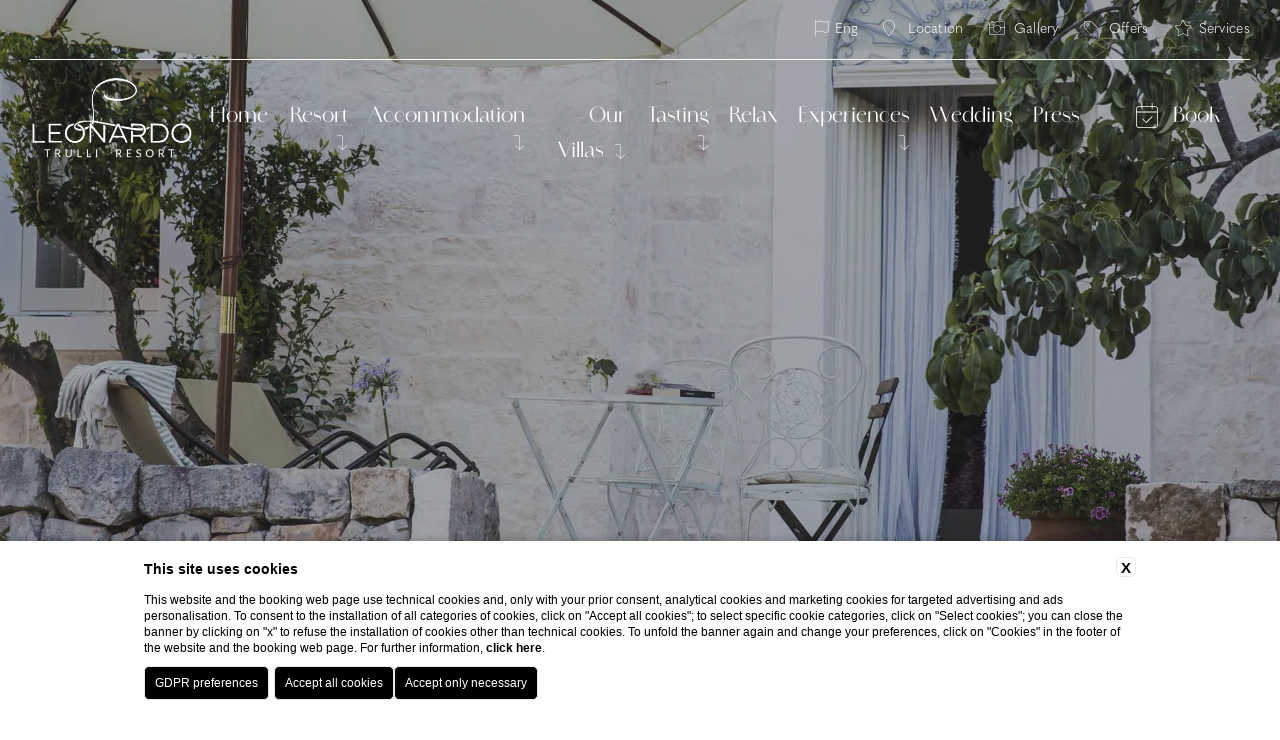

--- FILE ---
content_type: text/html; charset=UTF-8
request_url: https://www.leonardotrulliresort.com/en/contacts
body_size: 19039
content:
<!DOCTYPE html>

    <html lang="en" id="cont" class="">

        <head>

            <meta charset="utf-8">
            <meta name="viewport" content="width=device-width">
            <meta name="msapplication-TileColor" content="#c4af63">
            <meta name="theme-color" content="#ffffff">

            
    <title>Contacts Leonardo Trulli Resort in Locorotondo for info</title>
    <meta name="description" content="Contacts Leonardo Trulli Resort  for reservations and information about the hotel in Locorotondo."><link rel="apple-touch-icon" sizes="180x180" href="https://favicon.blastness.info/1311/apple-touch-icon.png"><link rel="icon" type="image/png" sizes="32x32" href="https://favicon.blastness.info/1311/favicon-32x32.png"><link rel="icon" type="image/png" sizes="16x16" href="https://favicon.blastness.info/1311/favicon-16x16.png">
    <meta property="og:locale" content="en_US">
    <meta property="og:type" content="website">
    <meta property="og:title" content="Contacts Leonardo Trulli Resort in Locorotondo for info">
    <meta property="og:description" content="Contacts Leonardo Trulli Resort  for reservations and information about the hotel in Locorotondo.">
    <meta property="og:url" content="https://www.leonardotrulliresort.com/en/contacts">
    <meta property="og:site_name" content="Leonardo Trulli Resort 2024">
    <meta property="og:image" content="https://cdn.blastness.biz/media/1311/top-1920/thumbs/medium/top_esterno-villino.jpg" >
    <meta name="twitter:card" content="summary">
    <meta name="twitter:site" content="https://www.leonardotrulliresort.com/en/contacts">
    <meta name="twitter:creator" content="">
   
    <link rel="preconnect" href="https://cdn.blastness.biz">
    <link rel="dns-prefetch" href="https://cdn.blastness.biz">
            <style>
                body{
                    -webkit-font-smoothing: antialiased;
                    -moz-osx-font-smoothing: grayscale;
                    text-rendering: optimizeLegibility;
                    font-smoothing: antialiased;
                }
            </style>
            <link rel="alternate" hreflang="it" href="https://www.leonardotrulliresort.com/it/contatti" />
<link rel="alternate" hreflang="x-default" href="https://www.leonardotrulliresort.com/it/contatti" />
<link rel="alternate" hreflang="en" href="https://www.leonardotrulliresort.com/en/contacts" />
    <link rel="canonical" href="https://www.leonardotrulliresort.com/en/contacts" />

            <link rel="preconnect" href="https://fonts.googleapis.com">
            <link rel="preconnect" href="https://fonts.gstatic.com" crossorigin>

            <style>
*,:after,:before{-webkit-box-sizing:border-box;box-sizing:border-box;border-style:solid;border-width:0}html{line-height:1.15;-webkit-text-size-adjust:100%;-webkit-tap-highlight-color:transparent}body{margin:0}main{display:block}address,blockquote,dl,figure,form,iframe,p,pre,table{margin:0}h1,h2,h3,h4,h5,h6{font-size:inherit;font-weight:inherit;margin:0}ol,ul{margin:0;padding:0;list-style:none}dt{font-weight:700}dd{margin-left:0}hr{-webkit-box-sizing:content-box;box-sizing:content-box;height:0;overflow:visible;border-top-width:1px;margin:0;clear:both;color:inherit}pre{font-family:monospace,monospace;font-size:inherit}address{font-style:inherit}a{background-color:transparent;text-decoration:none;color:inherit}abbr[title]{-webkit-text-decoration:underline dotted;text-decoration:underline dotted}b,strong{font-weight:bolder}code,kbd,samp{font-family:monospace,monospace;font-size:inherit}small{font-size:80%}sub,sup{font-size:75%;line-height:0;position:relative;vertical-align:baseline}sub{bottom:-.25em}sup{top:-.5em}embed,iframe,img,object,svg{vertical-align:bottom}button,input,optgroup,select,textarea{-webkit-appearance:none;-moz-appearance:none;appearance:none;vertical-align:middle;color:inherit;font:inherit;background:transparent;padding:0;margin:0;border-radius:0;text-align:inherit;text-transform:inherit}[type=button],[type=reset],[type=submit],button{cursor:pointer}[type=button]:disabled,[type=reset]:disabled,[type=submit]:disabled,button:disabled{cursor:default}:-moz-focusring{outline:auto}select:disabled{opacity:inherit}fieldset,option{padding:0}fieldset{margin:0;min-width:0}legend{padding:0}progress{vertical-align:baseline}textarea{overflow:auto}[type=number]::-webkit-inner-spin-button,[type=number]::-webkit-outer-spin-button{height:auto}[type=search]{outline-offset:-2px}[type=search]::-webkit-search-decoration{-webkit-appearance:none}::-webkit-file-upload-button{-webkit-appearance:button;font:inherit}[type=number]{-moz-appearance:textfield}label[for]{cursor:pointer}details{display:block}summary{display:list-item}[contenteditable]:focus{outline:auto}table{border-color:inherit;border-collapse:collapse}caption{text-align:left}td,th{vertical-align:top;padding:0}th{text-align:left;font-weight:700}:root{--text-color-disable:#949494;--background-color:#fff;--border-color:#eee;--arrow-color:#262626;--arrow-stroke:2px;--cell-selectable:#e9e9e9;--cell-text-selected:#fff;--radius-calendar:2px;--radius-cell:4px;--shadow:0px 2px 16px 0px rgba(0,0,0,0.24);--primary-accent-color:#a69580}.dario{position:absolute;overflow:hidden;background-color:var(--background-color);color:var(--text-color);-webkit-box-shadow:var(--shadow);box-shadow:var(--shadow);border-radius:var(--radius-calendar);z-index:999}.dario-nav{padding:.625rem;display:-webkit-box;display:-ms-flexbox;display:flex;-webkit-box-pack:justify;-ms-flex-pack:justify;justify-content:space-between;-webkit-box-align:center;-ms-flex-align:center;align-items:center;border-bottom:.0625rem solid var(--border-color)}.dario-nav-arrow{cursor:pointer;border-radius:var(--radius-calendar)}.dario-nav-arrow svg{display:block;width:2rem;height:2rem}.dario-nav-arrow svg path{fill:none;stroke:var(--arrow-color);stroke-width:var(--arrow-stroke)}.dario-nav-center{padding-left:.625rem;padding-right:.625rem;font-weight:600;font-family:var(--font-title);font-size:1.5rem;color:var(--primary-accent-color)}.dario-nav-center--next{display:none}@media screen and (min-width:64.01em){.dario-nav-center--next{display:initial}}.dario-header{display:block}.dario-header-week{display:grid;text-align:center;grid-template-columns:repeat(7,1fr)}.dario-header-week div{padding:clamp(.5rem,.45rem + .19048vw,.625rem);font-size:1rem;font-weight:600}.dario-container{padding:clamp(.3125rem,.04rem + .95238vw,.9375rem)}.dario-container--multi{display:block}@media screen and (min-width:64.01em){.dario-container--multi{display:grid;grid-template-columns:1fr 1fr;-webkit-column-gap:.9375rem;-moz-column-gap:.9375rem;column-gap:.9375rem}}.dario-inner--next{display:none}@media screen and (min-width:64.01em){.dario-inner--next{display:block}}.dario-content{display:-webkit-box;display:-ms-flexbox;display:flex}.dario-content-days{display:grid;gap:.3125rem;grid-template-columns:repeat(7,1fr);grid-template-rows:repeat(6,1fr)}.dario-content-days div{padding:.625rem .625rem .4375rem}.dario-cell{padding:.5rem;text-align:center;cursor:pointer;border-radius:var(--radius-cell);font-weight:300;-webkit-transition:background-color .5s ease;transition:background-color .5s ease}.dario-cell:not(.dario-cell--selected):not(.dario-cell--hover):not(.dario-cell--inner):hover{background-color:var(--cell-selectable)}.dario-cell--selected{background-color:var(--primary-accent-color);color:#fff}.dario-cell--hover,.dario-cell--inner{background-color:var(--cell-selectable)}.dario-cell--disable{color:var(--text-color-disable);cursor:default}:root{--primary-color:#a69580;--secondary-color:#f8f4f0;--text-color:#363636;--color-sfondo:#efefef;--font-main:"quasimoda",sans-serif;--font-title:"amandine",sans-serif}body,html{font-family:var(--font-main);height:100%;font-weight:400;font-style:normal;scroll-behavior:smooth;font-size:100%;color:var(--text-color)}body{background-color:#fff;overflow-x:hidden}main{position:relative}.stile-titoli{font-size:clamp(2.5rem,1.96rem + 1.90476vw,3.75rem)}.stile-titoli,.stile-titoli-interni{color:var(--text-color);font-family:var(--font-title);line-height:1.16em;font-weight:200}.stile-titoli-interni{font-size:clamp(1.875rem,1.47rem + 1.42857vw,2.8125rem)}.stile-testi{color:var(--text-color);font-family:var(--font-main);font-size:clamp(1rem,.89rem + .38095vw,1.25rem);line-height:1.875rem;font-weight:300}.stile-voci-menu{color:#fff;font-family:var(--font-title);font-size:1.25rem;line-height:2.1875rem;font-weight:300}.stile-link{border:1px solid var(--primary-color);padding:clamp(.9375rem,.72rem + .7619vw,1.4375rem) clamp(2.625rem,2.09rem + 1.90476vw,3.875rem) clamp(.75rem,.54rem + .7619vw,1.25rem);display:block;color:var(--primary-color);font-family:var(--font-main);font-size:clamp(.9375rem,.8rem + .47619vw,1.25rem);line-height:1.875rem;font-weight:300;text-transform:uppercase;-webkit-transition:all 1s ease 0s;transition:all 1s ease 0s}.stile-link:hover{background:var(--primary-color);color:#fff}.stile-link-bianco{border:1px solid #fff;padding:clamp(.9375rem,.72rem + .7619vw,1.4375rem) clamp(2.625rem,2.09rem + 1.90476vw,3.875rem) clamp(.75rem,.54rem + .7619vw,1.25rem);display:block;color:#fff;font-family:var(--font-main);font-size:clamp(.9375rem,.8rem + .47619vw,1.25rem);line-height:1.875rem;font-weight:300;text-transform:uppercase;-webkit-transition:all 1s ease 0s;transition:all 1s ease 0s}.stile-link-bianco:hover{background:var(--primary-color);border-color:var(--primary-color)}.overflow-hidden{overflow:hidden}.lazy{opacity:0}.lazied,.lazy{-webkit-transition:opacity .5s ease;transition:opacity .5s ease}.lazied{opacity:1}.stile-img{-o-object-fit:cover;object-fit:cover}.stile-img,.swiper-container,picture{width:100%;height:100%}picture{display:block}.slider-header,.slider-header__images{width:100%;height:100%;position:relative}.slider-header__images{overflow:hidden}.slider-header__image{display:block;position:absolute;top:0;left:0;width:100%;height:100%;opacity:0;-webkit-transition:opacity .5s ease-in-out;transition:opacity .5s ease-in-out;pointer-events:none}.slider-header__image.active{opacity:1;pointer-events:unset}.slider-header__image picture{width:100%;height:100%}.slider-header__image picture img{width:100%;height:100%;-o-object-fit:cover;object-fit:cover}.header-top{width:100%;height:100vh;position:relative;overflow:hidden}@media screen and (max-width:1024px){.header-top{height:calc(100vh - 55px);width:100%}}.header-top__titolo{color:#fff;position:absolute;z-index:30;left:1.875rem;bottom:8.125rem;width:calc(100% - 60px)}.header-top__titolo__cont{width:50%}.header-top__titolo:after{content:" ";height:.0625rem;width:50%;max-width:0;-webkit-transition:all 2s ease 0s;transition:all 2s ease 0s;background:#fff;bottom:-.625rem;position:absolute;left:0;opacity:.5}.body-loaded .header-top__titolo:after{max-width:100%}@media screen and (max-width:1024px){.body-loaded .header-top__titolo:after{max-width:100%}}.header-top__titolo:before{content:" ";height:4.5rem;max-height:0;-webkit-transition:all 1s ease 0s;transition:all 1s ease 0s;width:.0625rem;background:#fff;bottom:-5.0625rem;position:absolute;left:50%;opacity:.5}.body-loaded .header-top__titolo:before{max-height:4.5rem}@media screen and (max-width:1024px){.body-loaded .header-top__titolo:before{max-height:4.5rem}}.header-top__logo{position:absolute;display:block;left:50%;-webkit-transform:translateX(-50%);-ms-transform:translateX(-50%);transform:translateX(-50%);top:50px;height:165px;z-index:20;-webkit-transition:all 1s ease 0s;transition:all 1s ease 0s}@media screen and (max-width:1024px){.header-top__logo{top:50%;left:50%;-webkit-transform:translate(-50%,-50%);-ms-transform:translate(-50%,-50%);transform:translate(-50%,-50%);height:190px}}.body-scroll .header-top__logo{opacity:0;pointer-events:none}.header-top__logo__immagine{height:100%}.header-top--half{height:calc(50vh + 100px)}@media screen and (max-width:1024px){.header-top--half{height:calc(100vh - 60px)}}.header-top__layover{background:rgba(51,51,51,.4);z-index:10;position:absolute;top:0;left:0;width:100%;height:100%;pointer-events:none}@media screen and (max-width:1024px){.header-top__layover{background:rgba(51,51,51,.4)}}.header-top__element{width:100%;height:100%}.header-top__show{color:#fff;position:absolute;left:50%;bottom:30px;-webkit-transform:translateX(-50%);-ms-transform:translateX(-50%);transform:translateX(-50%);font-size:35px;z-index:50;cursor:pointer;opacity:0;-webkit-transition:all .5s ease 0s;transition:all .5s ease 0s}.body-loaded .header-top__show{opacity:1}@media screen and (max-width:1024px){.body-loaded .header-top__show{opacity:1}}.video-header{width:100%;height:100vh;position:relative}.video-header__layover{background:rgba(51,51,51,.4);z-index:10;position:absolute;top:0;left:0;width:100%;height:100%}@media screen and (max-width:1024px){.video-header__layover{background:rgba(51,51,51,.4)}}.video-header__video{width:100%;height:100%;-o-object-fit:cover;object-fit:cover}.header{position:fixed;z-index:100;left:0;top:0;-webkit-transition:all 1s ease 0s;transition:all 1s ease 0s;width:100%}.body-scroll .header{background-color:var(--color-sfondo);-webkit-box-shadow:2px -9px 10px 2px;box-shadow:2px -9px 10px 2px}.qr-open .header{-webkit-box-shadow:unset;box-shadow:unset}.header__top{width:calc(100% - 60px);margin:0 auto;height:3.75rem;border-bottom:1px solid #fff;display:-webkit-box;display:-ms-flexbox;display:flex;-webkit-box-align:center;-ms-flex-align:center;align-items:center;-webkit-box-pack:end;-ms-flex-pack:end;justify-content:flex-end;-webkit-transition:all 1s ease 0s;transition:all 1s ease 0s}@media screen and (max-width:1024px){.header__top{-webkit-box-pack:center;-ms-flex-pack:center;justify-content:center;border-bottom:none}}.body-scroll .header__top,.qr-open .header__top{border-color:var(--text-color);height:2.5rem}.header__bottom{display:-webkit-box;display:-ms-flexbox;display:flex;position:relative;-webkit-box-pack:justify;-ms-flex-pack:justify;justify-content:space-between;-webkit-box-align:center;-ms-flex-align:center;align-items:center;padding-top:.9375rem;padding-bottom:.9375rem;width:calc(100% - 60px);margin:0 auto}@media screen and (max-width:1024px){.header__bottom{padding-top:0;-webkit-box-pack:center;-ms-flex-pack:center;justify-content:center}}.header__bottom__logo{height:5.3125rem}.header__bottom__logo__immagine{height:100%;-webkit-transition:all 1s ease 0s;transition:all 1s ease 0s}.body-scroll .header__bottom__logo__immagine,.qr-open .header__bottom__logo__immagine{-webkit-filter:brightness(0);filter:brightness(0)}.menu-extra,.menu-extra__link{display:-webkit-box;display:-ms-flexbox;display:flex}.menu-extra__link{margin-right:1.5625rem;color:#fff;font-family:var(--font-main);font-weight:300;font-size:.875rem;letter-spacing:.3px;-webkit-box-align:center;-ms-flex-align:center;align-items:center}.menu-extra__link:last-child{margin-right:0}.menu-extra__link__cont-icon{width:1.25rem;margin-right:.3125rem}@media screen and (max-width:1024px){.menu-extra__link__cont-icon{width:1.4375rem}}.menu-extra__link__icona{font-size:1rem;-webkit-transition:all 1s ease 0s;transition:all 1s ease 0s}@media screen and (max-width:1024px){.menu-extra__link__icona{font-size:1.25rem}}.body-scroll .menu-extra__link__icona,.qr-open .menu-extra__link__icona{color:var(--text-color)}.menu-extra__link__text{-webkit-transition:all 1s ease 0s;transition:all 1s ease 0s}@media screen and (max-width:1024px){.menu-extra__link__text{display:none}}.body-scroll .menu-extra__link__text,.qr-open .menu-extra__link__text{color:var(--text-color)}.header-lingue{display:-webkit-box;display:-ms-flexbox;display:flex;-webkit-box-align:center;-ms-flex-align:center;align-items:center;-webkit-transition:all 1s ease 0s;transition:all 1s ease 0s;position:relative;height:-webkit-fit-content;height:-moz-fit-content;height:fit-content;margin-right:1.5625rem;z-index:20}.header-lingue:hover .header-lingue__lista{max-height:200px}.header-lingue__active{display:-webkit-box;display:-ms-flexbox;display:flex;font-weight:400;-webkit-box-align:center;-ms-flex-align:center;align-items:center;font-weight:300;color:#fff;font-size:.875rem;text-transform:capitalize}.body-scroll .header-lingue__active,.qr-open .header-lingue__active{color:var(--text-color)}.header-lingue__active__cont-icona{width:1.25rem}@media screen and (max-width:1024px){.header-lingue__active__cont-icona{width:1.4375rem}}.header-lingue__active__icona{font-size:1rem;-webkit-transition:all 1s ease 0s;transition:all 1s ease 0s}@media screen and (max-width:1024px){.header-lingue__active__icona{font-size:1.25rem}}.body-scroll .header-lingue__active__icona,.qr-open .header-lingue__active__icona{color:var(--text-color)}.header-lingue__active__text{-webkit-transition:all 1s ease 0s;transition:all 1s ease 0s}@media screen and (max-width:1024px){.header-lingue__active__text{display:none}}.body-scroll .header-lingue__active__text,.qr-open .header-lingue__active__text{color:var(--text-color)}.header-lingue__lista{position:absolute;background:var(--primary-color);display:-webkit-box;display:-ms-flexbox;display:flex;-webkit-box-orient:vertical;-webkit-box-direction:normal;-ms-flex-direction:column;flex-direction:column;-webkit-box-align:center;-ms-flex-align:center;align-items:center;padding:0 12px;top:30px;left:50%;-webkit-transform:translateX(-50%);-ms-transform:translateX(-50%);transform:translateX(-50%);overflow:hidden;max-height:0;-webkit-transition:all 1s ease 0s;transition:all 1s ease 0s}@media screen and (max-width:1024px){.header-lingue__lista{left:50%}}.header-lingue__lista__link{font-size:14px;color:#fff;padding-top:5px}.header-lingue__lista__link:last-child{padding-bottom:5px}.prenota-button{cursor:pointer;margin-right:1.875rem}@media screen and (max-width:1024px){.prenota-button{display:none}}.prenota-button__dicitura{color:#fff;font-family:var(--font-title);font-size:1.25rem;display:-webkit-box;display:-ms-flexbox;display:flex;-webkit-box-align:center;-ms-flex-align:center;align-items:center;text-transform:capitalize;font-weight:200;-webkit-transition:all 1s ease 0s;transition:all 1s ease 0s}.body-scroll .prenota-button__dicitura,.qr-open .prenota-button__dicitura{color:var(--text-color)}.prenota-button__dicitura__icon-cont{font-size:1.5625rem;width:1.875rem;margin-right:.4375rem}.prenota-button__dicitura--close,.qr-open .prenota-button__dicitura--open{display:none}.qr-open .prenota-button__dicitura--close{display:-webkit-box;display:-ms-flexbox;display:flex}.action-mobile{display:none}@media screen and (max-width:1024px){.action-mobile{display:-webkit-box;display:-ms-flexbox;display:flex;position:fixed;height:3.4375rem;background:var(--primary-color);bottom:0;left:0;width:100%;z-index:100;-webkit-box-align:center;-ms-flex-align:center;align-items:center;-webkit-box-pack:center;-ms-flex-pack:center;justify-content:center;-webkit-box-shadow:2px 2px 7px -3px #000;box-shadow:2px 2px 7px -3px #000}}.action-mobile__element{width:calc(50% - 75px);text-align:center}.action-mobile__element__cont__icona{font-size:1.5625rem;color:#fff}.action-mobile__element__open-menu{font-size:1.5625rem}.menu-open .action-mobile__element__open-menu{display:none}.action-mobile__element__close-menu{display:none;font-size:1.5625rem}.menu-open .action-mobile__element__close-menu{display:block}.action-mobile__prenota-button{width:9.375rem;font-family:var(--font-title);font-size:1.25rem;cursor:pointer}.action-mobile__prenota-button,.action-mobile__prenota-button__dicitura{color:#fff;display:-webkit-box;display:-ms-flexbox;display:flex;-webkit-box-pack:center;-ms-flex-pack:center;justify-content:center;-webkit-box-align:center;-ms-flex-align:center;align-items:center;-webkit-transition:all 1s ease 0s;transition:all 1s ease 0s}.action-mobile__prenota-button__dicitura{width:calc(100% - 8px);height:calc(100% - 14px);text-transform:capitalize;font-weight:300}.action-mobile__prenota-button__dicitura__cont-icon{font-size:1.5625rem;width:1.5625rem;margin-right:.625rem}.action-mobile__prenota-button__dicitura--close,.qr-open .action-mobile__prenota-button__dicitura--open{display:none}.qr-open .action-mobile__prenota-button__dicitura--close{display:-webkit-box;display:-ms-flexbox;display:flex}.layover-menu{position:fixed;z-index:110;width:calc(100% - 400px);left:12.5rem;top:6.25rem;-webkit-transition:all 1s ease 0s;transition:all 1s ease 0s}@media screen and (max-width:1024px){.layover-menu{width:100%;height:calc(100% - 55px);top:-200vh;left:0;z-index:90;background:rgba(0,0,0,.8);padding-top:12.5rem}}.body-scroll .layover-menu{top:5rem}@media screen and (max-width:1024px){.body-scroll .layover-menu{top:-200vh}}.menu-open .layover-menu{top:0!important}.layover-menu__list{display:-webkit-box;display:-ms-flexbox;display:flex;-webkit-box-pack:center;-ms-flex-pack:center;justify-content:center}@media screen and (max-width:1024px){.layover-menu__list{-webkit-box-orient:vertical;-webkit-box-direction:normal;-ms-flex-direction:column;flex-direction:column;-webkit-box-align:center;-ms-flex-align:center;align-items:center;width:calc(100% - 60px);margin:0 auto;max-width:21.875rem}}.layover-menu__list__element{text-align:right;position:relative;padding-right:40px;padding-bottom:20px}@media screen and (max-width:1550px){.layover-menu__list__element{padding-right:20px}}@media screen and (max-width:1370px){.layover-menu__list__element{padding-right:10px;padding-left:10px}}@media screen and (max-width:1024px){.layover-menu__list__element{padding-right:0;display:-webkit-box;display:-ms-flexbox;display:flex;-ms-flex-wrap:wrap;flex-wrap:wrap;-webkit-box-align:center;-ms-flex-align:center;align-items:center;-webkit-box-pack:center;-ms-flex-pack:center;justify-content:center;width:100%}}.layover-menu__list__element:last-child{padding-right:0}.layover-menu__list__element:hover .layover-menu__list__element__arrow__icona{-webkit-transform:rotate(180deg);-ms-transform:rotate(180deg);transform:rotate(180deg)}@media screen and (max-width:1024px){.layover-menu__list__element:hover .layover-menu__list__element__arrow__icona{-webkit-transform:unset;-ms-transform:unset;transform:unset}}.layover-menu__list__element:hover .layover-menu__list__element__child{max-height:500px}@media screen and (max-width:1024px){.layover-menu__list__element:hover .layover-menu__list__element__child{max-height:0}}.layover-menu__list__element__link{color:#fff;-webkit-transition:all 1s ease 0s;transition:all 1s ease 0s}.body-scroll .layover-menu__list__element__link{color:var(--text-color)}@media screen and (max-width:1024px){.body-scroll .layover-menu__list__element__link{color:#fff}}.qr-open .layover-menu__list__element__link{color:var(--text-color)}.layover-menu__list__element--active .layover-menu__list__element__link{font-weight:700}.layover-menu__list__element__arrow{font-size:.9375rem;margin-left:.1875rem;width:.9375rem;display:inline-block;cursor:pointer;pointer-events:none}@media screen and (max-width:1024px){.layover-menu__list__element__arrow{pointer-events:unset}}.layover-menu__list__element__arrow__icona{color:#fff;-webkit-transition:all 1s ease 0s;transition:all 1s ease 0s}.body-scroll .layover-menu__list__element__arrow__icona{color:var(--text-color)}@media screen and (max-width:1024px){.body-scroll .layover-menu__list__element__arrow__icona{color:#fff}}.qr-open .layover-menu__list__element__arrow__icona{color:var(--text-color)}.layover-menu__list__element--open .layover-menu__list__element__arrow__icona{-webkit-transform:rotate(180deg)!important;-ms-transform:rotate(180deg)!important;transform:rotate(180deg)!important}.layover-menu__list__element__child{position:absolute;top:3.4375rem;left:0;max-height:0;overflow:hidden;-webkit-transition:all 1s ease 0s;transition:all 1s ease 0s;background:var(--primary-color);width:21.25rem;display:-webkit-box;display:-ms-flexbox;display:flex;-webkit-box-orient:vertical;-webkit-box-direction:normal;-ms-flex-direction:column;flex-direction:column;padding:0 1.25rem}@media screen and (max-width:1024px){.layover-menu__list__element__child{position:relative;top:0;left:0;width:100%}}.layover-menu__list__element--open .layover-menu__list__element__child{max-height:31.25rem!important}.layover-menu__list__element__child__item{text-align:left;padding-top:.3125rem}@media screen and (max-width:1024px){.layover-menu__list__element__child__item{text-align:center}}.layover-menu__list__element__child__item:first-child{padding-top:1.25rem}.layover-menu__list__element__child__item:last-child{padding-bottom:1.25rem}.layover-menu__list__element__child__item__link{color:#fff;font-family:var(--font-main);font-size:.9375rem}.layover-prenota{position:fixed;width:100%;height:100%;left:0;top:-200vh;z-index:90;-webkit-transition:all 1.5s ease 0s;transition:all 1.5s ease 0s;background:var(--color-sfondo);display:-webkit-box;display:-ms-flexbox;display:flex;opacity:1;pointer-events:unset;padding-top:13.75rem}@media screen and (max-width:1024px){.layover-prenota{height:calc(100vh - 55px)}}.qr-open .layover-prenota{top:0}.layover-prenota__cont{width:50%;margin:0 auto;display:-webkit-box;display:-ms-flexbox;display:flex}@media screen and (max-width:1024px){.layover-prenota__cont{width:100%}}.layover-prenota__cont__form{width:100%;-webkit-box-sizing:border-box;box-sizing:border-box;display:-webkit-box;display:-ms-flexbox;display:flex;-webkit-box-align:center;-ms-flex-align:center;align-items:center;-webkit-box-pack:center;-ms-flex-pack:center;justify-content:center}@media screen and (max-width:1024px){.layover-prenota__cont__form{width:100%;padding-left:0}}.layover-prenota__cont__form__list{width:calc(100% - 60px);max-width:21.875rem}.layover-prenota__cont__form__list__row{width:100%;position:relative;display:-webkit-box;display:-ms-flexbox;display:flex;-webkit-box-orient:vertical;-webkit-box-direction:normal;-ms-flex-direction:column;flex-direction:column}@media screen and (max-width:750px){.layover-prenota__cont__form__list__row{margin-bottom:15px}}.layover-prenota__cont__form__list__row__intestazione{font-size:1.25rem;line-height:1.875rem;text-align:center;border-bottom:1px solid #999;padding-bottom:.625rem;font-weight:300}.layover-prenota__cont__form__list__row__input{position:absolute;top:0;left:0;width:100%;height:100%;opacity:0;cursor:pointer}.layover-prenota__cont__form__list__row__calendari{display:-webkit-box;display:-ms-flexbox;display:flex;-webkit-box-pack:center;-ms-flex-pack:center;justify-content:center;-webkit-box-align:end;-ms-flex-align:end;align-items:flex-end;width:100%;-webkit-box-sizing:border-box;box-sizing:border-box;margin-top:1.25rem;margin-bottom:2.5rem}.layover-prenota__cont__form__list__row__calendari__data-numero{color:var(--text-color);font-family:var(--font-title);font-size:2.5rem;line-height:1.875rem;font-style:unset;padding-left:.9375rem}.layover-prenota__cont__form__list__row__calendari__data-mese{color:var(--text-color);font-family:var(--font-main);font-size:.9375rem;font-style:unset;text-transform:uppercase;padding:0 .625rem}.layover-prenota__cont__form__list__row__campi{display:-webkit-box;display:-ms-flexbox;display:flex;margin-top:1.25rem}.layover-prenota__cont__form__list__row__campi__item{width:33.3%;display:-webkit-box;display:-ms-flexbox;display:flex;-webkit-box-align:end;-ms-flex-align:end;align-items:flex-end;-webkit-box-pack:center;-ms-flex-pack:center;justify-content:center}.layover-prenota__cont__form__list__row__campi__item__intestazione{color:var(--text-color);font-family:var(--font-main);font-size:.9375rem;font-style:unset;text-transform:uppercase;margin-bottom:.5rem}@media screen and (max-width:450px){.layover-prenota__cont__form__list__row__campi__item__intestazione{font-size:.75rem}}.layover-prenota__cont__form__list__row__campi__item__cont-sel{position:relative;width:1.875rem;display:-webkit-box;display:-ms-flexbox;display:flex;-webkit-box-align:center;-ms-flex-align:center;align-items:center}.layover-prenota__cont__form__list__row__campi__item__cont-sel__select{-webkit-appearance:none;-moz-appearance:none;appearance:none;background:none;border:none;margin:0;cursor:pointer;outline:none;text-align:left;font-family:var(--font-title);font-size:2.5rem;line-height:unset;color:var(--text-color);font-weight:300;width:100%}.layover-prenota__cont__form__list__row__campi__item__cont-sel__select option{color:var(--primary-color);font-size:20px;font-weight:300;font-family:var(--font-title)}.layover-prenota__cont__form__list__prenota{background:var(--primary-color);position:relative;padding:1.1875rem 0 .9375rem;width:100%;display:-webkit-box;display:-ms-flexbox;display:flex;-webkit-box-align:center;-ms-flex-align:center;align-items:center;-webkit-box-pack:center;-ms-flex-pack:center;justify-content:center;font-family:var(--font-title);font-size:1.5625rem;color:#fff;text-transform:uppercase;margin:2.5rem auto .9375rem}.layover-prenota__cont__form__list__prenota__button{position:absolute;top:0;left:0;width:100%;height:100%;opacity:0;cursor:pointer;z-index:10}.layover-prenota__cont__form__list__code{padding-bottom:.625rem;border-bottom:1px solid #999;margin-top:2.5rem}.layover-prenota__cont__form__list__code__input{width:100%;text-align:center;font-weight:300;font-size:1rem;outline:none}.layover-prenota__cont__form__list__cancella{color:var(text-color);font-size:.8125rem;width:-webkit-fit-content;width:-moz-fit-content;width:fit-content;margin:0 auto;display:block}.layover-prenota__vantaggi{width:50%;position:relative}@media screen and (max-width:1024px){.layover-prenota__vantaggi{display:none}}.layover-prenota__vantaggi:after{content:" ";position:absolute;top:0;left:0;height:100%;width:25rem;z-index:10;background:-webkit-gradient(linear,right top,left top,from(hsla(0,0%,100%,0)),to(#efefef));background:linear-gradient(270deg,hsla(0,0%,100%,0),#efefef)}.layover-prenota__vantaggi__foto{width:100%;height:100%;position:relative}.layover-prenota__vantaggi__foto:after{content:" ";position:absolute;width:100%;height:100%;top:0;left:0;z-index:50;background:transparent -webkit-gradient(linear,left top,right top,from(#efefef),to(hsla(0,0%,93.7%,0))) 0 0 no-repeat padding-box;background:transparent linear-gradient(90deg,#efefef,hsla(0,0%,93.7%,0)) 0 0 no-repeat padding-box;opacity:.8}.layover-prenota__vantaggi__text{position:absolute;top:3.75rem;left:3.75rem;z-index:50}.layover-prenota__vantaggi__text__list{padding-left:3.125rem;margin-top:3.125rem;max-width:400px}.layover-prenota__vantaggi__text__list__item{display:-webkit-box;display:-ms-flexbox;display:flex;margin-top:1.5625rem}.layover-prenota__vantaggi__text__list__item__icona{font-size:1.5625rem;margin-right:.625rem;width:2.5rem}.layover-prenota__vantaggi__text__list__item__text{width:calc(100% - 50px)}.breadcrumb-contenuto{margin-bottom:80px}.breadcrumb-contenuto .content-breadcrumb{display:-webkit-box;display:-ms-flexbox;display:flex;-webkit-box-pack:center;-ms-flex-pack:center;justify-content:center}.breadcrumb-contenuto .content-breadcrumb__item{font-size:15px;line-height:28px;font-family:var(--font-main);color:var(--text-color);display:-webkit-box;display:-ms-flexbox;display:flex;-webkit-box-align:center;-ms-flex-align:center;align-items:center;text-transform:capitalize}.breadcrumb-contenuto .content-breadcrumb__item:after{content:"-";color:var(--text-color);margin-right:12px;margin-left:12px}.breadcrumb-contenuto .content-breadcrumb__item:last-child:after{content:" ";border:none;display:none}.breadcrumb-contenuto .content-breadcrumb__item a{text-decoration:none;color:var(--text-color)}.breadcrumb-contenuto .content-breadcrumb .content-breadcrumb__item{font-size:15px;line-height:28px;font-family:var(--font-main);display:-webkit-box;display:-ms-flexbox;display:flex;-webkit-box-align:center;-ms-flex-align:center;align-items:center;text-transform:capitalize}.breadcrumb-contenuto .content-breadcrumb .content-breadcrumb__item:after{content:"-";color:var(--text-color);margin-right:12px;margin-left:12px}.breadcrumb-contenuto .content-breadcrumb .content-breadcrumb__item a{text-decoration:none;color:var(--text-color)}
/*# sourceMappingURL=header.min.css.map */
</style>
        </head>
    

    <body id="body" class="body">

                    

    <div class="header">

        <div class="header__top">
        
                        
    
    <div class="header-lingue">
                
        <div class="header-lingue__active">
            <div class="header-lingue__active__cont-icona">
                <i class="header-lingue__active__icona fa-thin fa-flag"></i>
            </div>
            <span class="header-lingue__active__text">eng</span>
        </div>

        <div class="header-lingue__lista">
                            <a class="header-lingue__lista__link" href="/it/contatti">
                    ita                </a>
                            <a class="header-lingue__lista__link" href="/en/contacts">
                    eng                </a>
                    </div>

    </div>  
                        

<div class="menu-extra">

            
        <a class="menu-extra__link" href="/en/resort-in-locorotondo-apulia">
            <div class="menu-extra__link__cont-icon">
                <i class="menu-extra__link__icona fa-thin fa-location-pin"></i>
            </div>
            <span class="menu-extra__link__text">Location</span>
        </a>

            
        <a class="menu-extra__link" href="/en/gallery">
            <div class="menu-extra__link__cont-icon">
                <i class="menu-extra__link__icona fa-thin fa-camera-retro"></i>
            </div>
            <span class="menu-extra__link__text">Gallery</span>
        </a>

            
        <a class="menu-extra__link" href="/en/offers-resort-locorotondo-apulia">
            <div class="menu-extra__link__cont-icon">
                <i class="menu-extra__link__icona fa-thin fa-tag"></i>
            </div>
            <span class="menu-extra__link__text">Offers</span>
        </a>

            
        <a class="menu-extra__link" href="https://www.blastnessbooking.com/sp_prenota_trattamenti.htm?id_stile=21528&lingua_int=eng&id_albergo=26076&dc=3754">
            <div class="menu-extra__link__cont-icon">
                <i class="menu-extra__link__icona fa-thin fa-star"></i>
            </div>
            <span class="menu-extra__link__text">Services</span>
        </a>

    
</div>


        </div>

        <div class="header__bottom">

                        <a class="header__bottom__logo" href="/en/index">
                <img class="header__bottom__logo__immagine lazy" data-src="/loghi/2183/logo.png?fv=1725354419"> 
            </a> 

                         

    <div class="prenota-button qr-button" id="qr-button">

        <div class="prenota-button__dicitura prenota-button__dicitura--open">
            <div class="prenota-button__dicitura__icon-cont">
                <i class="prenota-button__dicitura__icon-cont__icon fa-thin fa-calendar-check"></i>
            </div>
            Book        </div>

        <div class="prenota-button__dicitura prenota-button__dicitura--close">
            <div class="prenota-button__dicitura__icon-cont">
                <i class="prenota-button__dicitura__icon-cont__icon fa-thin fa-xmark"></i>
            </div>
            Close        </div>    
                
    </div>
            

        </div>

    </div>


<div class="layover-menu" id="layover-menu">

        <ul class="layover-menu__list">

        
            <li class="layover-menu__list__element ">
                
                                <a class="layover-menu__list__element__link stile-voci-menu" href="/en/index">
                    Home                </a>

                                
            </li>

        
            <li class="layover-menu__list__element ">
                
                                <a class="layover-menu__list__element__link stile-voci-menu" href="/en/resort-in-valle-d-itria-apulia">
                    Resort                </a>

                                  

                    <span class="layover-menu__list__element__arrow">
                        <i class="layover-menu__list__element__arrow__icona fa-thin fa-arrow-turn-down"></i>
                    </span>

                    <ul class="layover-menu__list__element__child">

                        
                            <li class="layover-menu__list__element__child__item ">
                                <a class="layover-menu__list__element__child__item__link stile-testi" href="/en/resort-in-valle-d-itria-apulia/history" target="_self">
                                    History                                </a>
                            </li>

                        
                            <li class="layover-menu__list__element__child__item ">
                                <a class="layover-menu__list__element__child__item__link stile-testi" href="/en/resort-in-valle-d-itria-apulia/services" target="_self">
                                    Services                                </a>
                            </li>

                        
                    </ul>                    

                
            </li>

        
            <li class="layover-menu__list__element ">
                
                                <a class="layover-menu__list__element__link stile-voci-menu" href="/en/where-to-sleep-in-valle-d-itria-apulia">
                    Accommodation                </a>

                                  

                    <span class="layover-menu__list__element__arrow">
                        <i class="layover-menu__list__element__arrow__icona fa-thin fa-arrow-turn-down"></i>
                    </span>

                    <ul class="layover-menu__list__element__child">

                        
                            <li class="layover-menu__list__element__child__item ">
                                <a class="layover-menu__list__element__child__item__link stile-testi" href="/en/where-to-sleep-in-valle-d-itria-apulia/rooms-in-trulli" target="_self">
                                    The Rooms in our Trulli                                </a>
                            </li>

                        
                            <li class="layover-menu__list__element__child__item ">
                                <a class="layover-menu__list__element__child__item__link stile-testi" href="/en/where-to-sleep-in-valle-d-itria-apulia/rooms-in-masseria" target="_self">
                                    The Rooms in our Small Masseria                                </a>
                            </li>

                        
                            <li class="layover-menu__list__element__child__item ">
                                <a class="layover-menu__list__element__child__item__link stile-testi" href="/en/where-to-sleep-in-valle-d-itria-apulia/suite-rosalba" target="_self">
                                    Suite Rosalba                                </a>
                            </li>

                        
                            <li class="layover-menu__list__element__child__item ">
                                <a class="layover-menu__list__element__child__item__link stile-testi" href="/en/where-to-sleep-in-valle-d-itria-apulia/suite-leonardo-cantina" target="_self">
                                    Suite Leonardo in Cantina                                </a>
                            </li>

                        
                    </ul>                    

                
            </li>

        
            <li class="layover-menu__list__element ">
                
                                <a class="layover-menu__list__element__link stile-voci-menu" href="/en/our-villas">
                    Our Villas                </a>

                                  

                    <span class="layover-menu__list__element__arrow">
                        <i class="layover-menu__list__element__arrow__icona fa-thin fa-arrow-turn-down"></i>
                    </span>

                    <ul class="layover-menu__list__element__child">

                        
                            <li class="layover-menu__list__element__child__item ">
                                <a class="layover-menu__list__element__child__item__link stile-testi" href="/en/luxury-private-villa-locorotondo-apulia" target="_self">
                                    Villa Leonardo                                </a>
                            </li>

                        
                            <li class="layover-menu__list__element__child__item ">
                                <a class="layover-menu__list__element__child__item__link stile-testi" href="/en/where-to-sleep-in-valle-d-itria-apulia/villa-aurelia-in-locorotondo-centre" target="_self">
                                    Dependance                                </a>
                            </li>

                        
                    </ul>                    

                
            </li>

        
            <li class="layover-menu__list__element ">
                
                                <a class="layover-menu__list__element__link stile-voci-menu" href="/en/resort-with-restaurant-locorotondo-apulia">
                    Tasting                </a>

                                  

                    <span class="layover-menu__list__element__arrow">
                        <i class="layover-menu__list__element__arrow__icona fa-thin fa-arrow-turn-down"></i>
                    </span>

                    <ul class="layover-menu__list__element__child">

                        
                            <li class="layover-menu__list__element__child__item ">
                                <a class="layover-menu__list__element__child__item__link stile-testi" href="/en/resort-with-restaurant-locorotondo-apulia/vegetable-gardens" target="_self">
                                    Vegetable gardens                                </a>
                            </li>

                        
                            <li class="layover-menu__list__element__child__item ">
                                <a class="layover-menu__list__element__child__item__link stile-testi" href="/en/resort-for-experiences-apulia/apulian-traditional-cooking-classes" target="_self">
                                    Traditional apulian cooking classes                                </a>
                            </li>

                        
                    </ul>                    

                
            </li>

        
            <li class="layover-menu__list__element ">
                
                                <a class="layover-menu__list__element__link stile-voci-menu" href="/en/resort-with-spa-apulia">
                    Relax                </a>

                                
            </li>

        
            <li class="layover-menu__list__element ">
                
                                <a class="layover-menu__list__element__link stile-voci-menu" href="/en/resort-for-experiences-apulia">
                    Experiences                </a>

                                  

                    <span class="layover-menu__list__element__arrow">
                        <i class="layover-menu__list__element__arrow__icona fa-thin fa-arrow-turn-down"></i>
                    </span>

                    <ul class="layover-menu__list__element__child">

                        
                            <li class="layover-menu__list__element__child__item ">
                                <a class="layover-menu__list__element__child__item__link stile-testi" href="/en/resort-for-experiences-apulia/padel-court-puglia" target="_self">
                                    Padel                                </a>
                            </li>

                        
                            <li class="layover-menu__list__element__child__item ">
                                <a class="layover-menu__list__element__child__item__link stile-testi" href="/en/resort-for-experiences-apulia/yoga" target="_self">
                                    Yoga                                </a>
                            </li>

                        
                            <li class="layover-menu__list__element__child__item ">
                                <a class="layover-menu__list__element__child__item__link stile-testi" href="/en/resort-for-experiences-apulia/apulian-traditional-cooking-classes" target="_self">
                                    Traditional apulian cooking classes                                </a>
                            </li>

                        
                            <li class="layover-menu__list__element__child__item ">
                                <a class="layover-menu__list__element__child__item__link stile-testi" href="/en/resort-for-experiences-apulia/bike-guided-tours" target="_self">
                                    Bike guided tours                                </a>
                            </li>

                        
                            <li class="layover-menu__list__element__child__item ">
                                <a class="layover-menu__list__element__child__item__link stile-testi" href="/en/resort-for-experiences-apulia/visit-itria-valley" target="_self">
                                    Visit the Itria Valley                                </a>
                            </li>

                        
                            <li class="layover-menu__list__element__child__item ">
                                <a class="layover-menu__list__element__child__item__link stile-testi" href="/en/resort-for-experiences-apulia/massages" target="_self">
                                    Massages                                </a>
                            </li>

                        
                            <li class="layover-menu__list__element__child__item ">
                                <a class="layover-menu__list__element__child__item__link stile-testi" href="/en/resort-for-experiences-apulia/boat-trip" target="_self">
                                    Boat trip                                </a>
                            </li>

                        
                            <li class="layover-menu__list__element__child__item ">
                                <a class="layover-menu__list__element__child__item__link stile-testi" href="/en/resort-for-experiences-apulia/horseback-riding" target="_self">
                                    Horseback riding                                </a>
                            </li>

                        
                            <li class="layover-menu__list__element__child__item ">
                                <a class="layover-menu__list__element__child__item__link stile-testi" href="/en/resort-for-experiences-apulia/wineries-vineyards-locorotondo" target="_self">
                                    Wineries and vineyards in Locorotondo                                </a>
                            </li>

                        
                            <li class="layover-menu__list__element__child__item ">
                                <a class="layover-menu__list__element__child__item__link stile-testi" href="/en/resort-for-experiences-apulia/pottery-experience-day" target="_self">
                                    Pottery experience day                                </a>
                            </li>

                        
                    </ul>                    

                
            </li>

        
            <li class="layover-menu__list__element ">
                
                                <a class="layover-menu__list__element__link stile-voci-menu" href="/en/location-for-wedding-apulia">
                    Wedding                </a>

                                
            </li>

        
            <li class="layover-menu__list__element ">
                
                                <a class="layover-menu__list__element__link stile-voci-menu" href="/en/press">
                    Press                </a>

                                
            </li>

        
    </ul>   

</div>


<div class="layover-prenota" id="prenota">

    <div class="layover-prenota__cont">

                <form class="layover-prenota__cont__form" action="https://book.blastness.com/results?" id="qr-form" method="get" target="">

            <input type="hidden" id="id_stile" class="stile" name="id_stile" value="19791" />
            <input type="hidden" id="id_albergo" class="albergo" name="id_albergo" value="25942">
            <input type="hidden" id="dc" class="dc" name="dc" value="4866">

            <input type="hidden" name="lingua_int" value="eng" />
            <input type="hidden" id="gg" name="gg" value="" />
            <input type="hidden" id="mm" name="mm" value="" />
            <input type="hidden" id="aa" name="aa" value="" />
            <input type="hidden" id="notti_1" name="notti_1" value="1" />


            <div class="layover-prenota__cont__form__list">

                                <div class="layover-prenota__cont__form__list__row">

                    <input type="text" readOnly id="dario" class="layover-prenota__cont__form__list__row__input" title="dario" />

                    <div class="layover-prenota__cont__form__list__row__intestazione">
                        Arrival & Departure                    </div>

                    <div class="layover-prenota__cont__form__list__row__calendari">

                        <div class="layover-prenota__cont__form__list__row__calendari__data-numero" id="numero-arrivo"></div>
                        <div class="layover-prenota__cont__form__list__row__calendari__data-mese" id="mese-arrivo"></div>
                        <div class="layover-prenota__cont__form__list__row__calendari__data-numero" id="numero-partenza"></div>
                        <div class="layover-prenota__cont__form__list__row__calendari__data-mese" id="mese-partenza"></div>

                    </div>

                </div>

                                <div class="layover-prenota__cont__form__list__row">

                    <div class="layover-prenota__cont__form__list__row__intestazione">
                        Employment                    </div>

                    <div class="layover-prenota__cont__form__list__row__campi">

                                                <div class="layover-prenota__cont__form__list__row__campi__item">
                            <div class="layover-prenota__cont__form__list__row__campi__item__cont-sel">
                                <select name="tot_adulti" id="adulti" class="layover-prenota__cont__form__list__row__campi__item__cont-sel__select" title="scelta adulti">
                                                                            <option  value="1">1</option>
                                                                            <option selected="selected" value="2">2</option>
                                                                            <option  value="3">3</option>
                                                                            <option  value="4">4</option>
                                                                            <option  value="5">5</option>
                                                                            <option  value="6">6</option>
                                                                            <option  value="7">7</option>
                                                                            <option  value="8">8</option>
                                                                            <option  value="9">9</option>
                                                                    </select>
                            </div>
                            <div class="layover-prenota__cont__form__list__row__campi__item__intestazione">
                                Adults                            </div>
                        </div>

                                                <div class="layover-prenota__cont__form__list__row__campi__item">
                            <div class="layover-prenota__cont__form__list__row__campi__item__cont-sel">
                                <select name="tot_bambini" id="bambini" class="layover-prenota__cont__form__list__row__campi__item__cont-sel__select" title="scelta bambini">
                                                                            <option selected="selected" value="0">0</option>
                                                                            <option  value="1">1</option>
                                                                            <option  value="2">2</option>
                                                                            <option  value="3">3</option>
                                                                            <option  value="4">4</option>
                                                                            <option  value="5">5</option>
                                                                            <option  value="6">6</option>
                                                                            <option  value="7">7</option>
                                                                            <option  value="8">8</option>
                                                                            <option  value="9">9</option>
                                                                    </select>
                            </div>
                            <div class="layover-prenota__cont__form__list__row__campi__item__intestazione">
                                Childrens                            </div>
                        </div>

                                                <div class="layover-prenota__cont__form__list__row__campi__item">
                            <div class="layover-prenota__cont__form__list__row__campi__item__cont-sel">
                                <select name="tot_camere" id="camere" class="layover-prenota__cont__form__list__row__campi__item__cont-sel__select" title="scelta camere">
                                                                            <option selected="selected" value="1">1</option>
                                                                            <option  value="2">2</option>
                                                                            <option  value="3">3</option>
                                                                            <option  value="4">4</option>
                                                                            <option  value="5">5</option>
                                                                            <option  value="6">6</option>
                                                                            <option  value="7">7</option>
                                                                            <option  value="8">8</option>
                                                                            <option  value="9">9</option>
                                                                    </select>
                            </div>
                            <div class="layover-prenota__cont__form__list__row__campi__item__intestazione">
                                Rooms                            </div>
                        </div>

                    </div>

                </div>

                <div class="layover-prenota__cont__form__list__code">
                    <input type="text" class="layover-prenota__cont__form__list__code__input" title="Discount Code" aria-label="Discount Code" name="generic_codice" placeholder="Discount Code">
                </div>

                                <div class="layover-prenota__cont__form__list__prenota">
                    <input type="submit" class="layover-prenota__cont__form__list__prenota__button" title="prenota">
                    Book                </div>

                                <a class="layover-prenota__cont__form__list__cancella stile-testi" href="https://book.blastness.com/manage-reservation?lingua_int=eng&id_albergo=25942&dc=4866&id_stile=19791">
                    Cancel/modify reservation                </a>

            </div>

        </form>

    </div>

        <div class="layover-prenota__vantaggi" id="vantaggi">

        
            <div class="layover-prenota__vantaggi__foto">
                <picture class='lazy'><source data-src="https://cdn.blastness.biz/media/1311/top/thumbs/thumbnail_mobile/1600-servizi-Wellness_2.webp" srcset="[data-uri]" media="(max-width:750px)" type="image/webp"><source data-src="https://cdn.blastness.biz/media/1311/top/thumbs/thumbnail_mobile/1600-servizi-Wellness_2.jpg" srcset="[data-uri]" media="(max-width:750px)" type="image/jpg"><source data-src="https://cdn.blastness.biz/media/1311/top/thumbs/medium/1600-servizi-Wellness_2.webp" srcset="[data-uri]" media="(max-width:1024px)" type="image/webp"><source data-src="https://cdn.blastness.biz/media/1311/top/thumbs/medium/1600-servizi-Wellness_2.jpg" srcset="[data-uri]" media="(max-width:1024px)" type="image/jpg"><source data-src="https://cdn.blastness.biz/media/1311/top/thumbs/full/1600-servizi-Wellness_2.webp" srcset="[data-uri]" type="image/webp"><img data-src="https://cdn.blastness.biz/media/1311/top/thumbs/full/1600-servizi-Wellness_2.jpg"  class='layover-prenota__vantaggi__immagine stile-img' alt='Contacts 2' title='Contacts 2'  src='[data-uri]'></picture>            </div>

            <div class="layover-prenota__vantaggi__text">
                <div class="layover-prenota__vantaggi__text__titolo stile-titoli-interni">
                    Our Advantages                </div>
                <div class="layover-prenota__vantaggi__text__list">
                                            <div class="layover-prenota__vantaggi__text__list__item">
                            <i class="layover-prenota__vantaggi__text__list__item__icona fa-thin fa-gift"></i>
                            <div class="layover-prenota__vantaggi__text__list__item__text stile-testi">Special in-room surprise</div>
                        </div>
                                    </div>
            </div>
        
    </div>

</div>
<div class="action-mobile">

        <div class="action-mobile__element menu-button">
        <div class="action-mobile__element__open-menu">
            <div class="action-mobile__element__cont">
                <i class="action-mobile__element__cont__icona fa-thin fa-bars"></i>
            </div>
        </div>
        <div class="action-mobile__element__close-menu">
            <div class="action-mobile__element__cont">
                <i class="action-mobile__element__cont__icona fa-thin fa-xmark"></i>
            </div>
        </div>
    </div>   

        <div class="action-mobile__prenota-button qr-button" id="prenota-button-mobile">
        <div class="action-mobile__prenota-button__dicitura action-mobile__prenota-button__dicitura--open">
            <div class="action-mobile__prenota-button__dicitura__cont-icon">
                <i class="fa-thin fa-calendar-check"></i>
            </div>
            Book        </div> 
        <div class="action-mobile__prenota-button__dicitura action-mobile__prenota-button__dicitura--close">
            <div class="action-mobile__prenota-button__dicitura__cont-icon">
                <i class="fa-light fa-xmark"></i>
            </div>            
            Close        </div>         
    </div>  

        <a class="action-mobile__element" href="tel:+39 0804316298" title="phone">
        <div class="action-mobile__element__cont">
            <i class="action-mobile__element__cont__icona fa-light fa-phone"></i>
        </div>
    </a>  

</div>

                <div id="smooth-wrapper">
            <div id="smooth-content">

                            

    
    <!-- Controllo se è presente un video -->
    
    
                <div class="header-top " id="header-top">

                        <div class="header-top__layover"></div>

                        
                        <div class="header-top__show" id="show-more">
                                    <i class="header-top__show__icona fa-thin fa-arrow-down-long"></i>
                            </div>       

                        <div class="slider-header">

                <div class="slider-header__images">

                    
                        <div class="slider-header__image active">

                            <div class="header-top__element">

                                <picture ><source  srcset="https://cdn.blastness.biz/media/1311/__files_variant/top-1920/vertical_mobile/top_esterno-villino.webp?v=1725982368" media="(max-width:750px)" type="image/webp"><source  srcset="https://cdn.blastness.biz/media/1311/__files_variant/top-1920/vertical_mobile/top_esterno-villino.jpg?v=1725982368" media="(max-width:750px)" type="image/jpg"><source  srcset="https://cdn.blastness.biz/media/1311/top-1920/thumbs/medium/top_esterno-villino.webp" media="(max-width:1024px)" type="image/webp"><source  srcset="https://cdn.blastness.biz/media/1311/top-1920/thumbs/medium/top_esterno-villino.jpg" media="(max-width:1024px)" type="image/jpg"><source  srcset="https://cdn.blastness.biz/media/1311/top-1920/thumbs/full/top_esterno-villino.webp" type="image/webp"><img   class='header-top__element__image' alt='Contacts 3' title='Contacts 3'  src='https://cdn.blastness.biz/media/1311/top-1920/thumbs/full/top_esterno-villino.jpg'></picture>
                            </div>

                        </div>

                         

                </div>

            </div>

        </div>
        

    

    
    <div class="contenuto-standard">

        <div class="contenuto-standard__cont">

                                        <div class="breadcrumb-contenuto" data-caos="fade-up" data-caos-duration="2500">
                    <ul class="content-breadcrumb" ><li class='content-breadcrumb__item'><a href='/en/index'>Home</a></li><li class="content-breadcrumb__item">
                <a  href="/en/contacts">Contacts</a>
                </li></ul>                </div>
            
                        <h1 class="contenuto-standard__cont__titolo stile-titoli" data-caos="fade-up" data-caos-duration="2500">
                Contacts            </h1>

                        

                                        <div class="contenuto-standard__cont__descrizione stile-testi" data-caos="fade-up" data-caos-duration="2500">
                    <p><strong>Leonardo Trulli Resort</strong></p>
<p>S.C. 54 C.da Semerano, 107 - 70010 Locorotondo, Bari, Italy<br /><br /></p>
<p><a href="tel:+39 0804316298"><i class="fas fa-phone"></i>&nbsp;&nbsp;+39 0804316298</a></p>
<p><a href="https://api.whatsapp.com/send/?phone=390803213708&amp;text&amp;type=phone_number&amp;app_absent=0"><i class="fab fa-whatsapp"></i> &nbsp;&nbsp;+39 0803213708</a></p>
<div><a href="mailto:info@leonardotrulliresort.com"><i class="far fa-envelope"></i>&nbsp;&nbsp;info@leonardotrulliresort.com</a></div>                </div>
            
                                    
        </div>

    </div>



    



    

    
    
    
        <div class="offerte-slider">

                        <div class="offerte-slider__intestazione">

                <div class="offerte-slider__intestazione__titolo stile-titoli-interni" data-caos="fade-left" data-caos-duration="2500">
                    Offers & packages designed for your unforgettable stay                </div>  
 
            </div>  

                        <div class="offerte-slider__list"> 

                <div class="swiper-wrapper">

                    
                        <div class="swiper-slide">

                            <div class="offerte-slider__list__element">

                                <img class="offerte-slider__list__element__immagine lazy" data-src="https://cdnfox.blastness.biz/media/accommodation/12235/603de8d6-bc6e-4d7f-8a25-ffebf0eaccf5" src="" alt="">
                                
                                <div class="offerte-slider__list__element__text">
                                    <div class="offerte-slider__list__element__text__titolo">
                                        NO REFUNDABLE RATE - PREPAY YOUR STAY AND SAVE                                     </div>
                                    <div class="offerte-slider__list__element__text__testo stile-testi">
                                        "Nonrefundable, pay now
Non-cancellable or changeable rate"                                    </div>                                    
                                    <div class="offerte-slider__list__element__text__link">
                                        <a class="offerte-slider__list__element__text__link__element stile-link" href="https://book.blastness.com/package-offer-details?hotel_code=25942&check_code=4866&language=en&rateplan_code=NR_SITO_BB">
                                            discover more                                        </a>
                                    </div>   
                                </div>      

                            </div>

                        </div>

                    
                        <div class="swiper-slide">

                            <div class="offerte-slider__list__element">

                                <img class="offerte-slider__list__element__immagine lazy" data-src="https://cdnfox.blastness.biz/media/accommodation/12235/87f822fb-e4d1-4128-9424-c8c7511213cb" src="" alt="">
                                
                                <div class="offerte-slider__list__element__text">
                                    <div class="offerte-slider__list__element__text__titolo">
                                        STAY MINIMUM 4 NIGHTS AND GET 10% DISCOUNT                                    </div>
                                    <div class="offerte-slider__list__element__text__testo stile-testi">
                                        Special offer for those staying at least 5 nights                                    </div>                                    
                                    <div class="offerte-slider__list__element__text__link">
                                        <a class="offerte-slider__list__element__text__link__element stile-link" href="https://book.blastness.com/package-offer-details?hotel_code=25942&check_code=4866&language=en&rateplan_code=MIN5_BB_SITO">
                                            discover more                                        </a>
                                    </div>   
                                </div>      

                            </div>

                        </div>

                    
                        <div class="swiper-slide">

                            <div class="offerte-slider__list__element">

                                <img class="offerte-slider__list__element__immagine lazy" data-src="https://cdnfox.blastness.biz/media/accommodation/12235/603de8d6-bc6e-4d7f-8a25-ffebf0eaccf5" src="" alt="">
                                
                                <div class="offerte-slider__list__element__text">
                                    <div class="offerte-slider__list__element__text__titolo">
                                        NO REFUNDABLE RATE - BOOK IN ADVANCE AND SAVE                                     </div>
                                    <div class="offerte-slider__list__element__text__testo stile-testi">
                                        Special rate for those who book 45 days in advance! Offer only valid in certain periods. NON REFUNDABLE                                    </div>                                    
                                    <div class="offerte-slider__list__element__text__link">
                                        <a class="offerte-slider__list__element__text__link__element stile-link" href="https://book.blastness.com/package-offer-details?hotel_code=25942&check_code=4866&language=en&rateplan_code=ADV_BB_SITO">
                                            discover more                                        </a>
                                    </div>   
                                </div>      

                            </div>

                        </div>

                    
                        <div class="swiper-slide">

                            <div class="offerte-slider__list__element">

                                <img class="offerte-slider__list__element__immagine lazy" data-src="" src="" alt="">
                                
                                <div class="offerte-slider__list__element__text">
                                    <div class="offerte-slider__list__element__text__titolo">
                                        NO REFUNDABLE RATE - PREPAY YOUR STAY AND SAVE                                     </div>
                                    <div class="offerte-slider__list__element__text__testo stile-testi">
                                        "Nonrefundable, pay now
Non-cancellable or changeable rate"                                    </div>                                    
                                    <div class="offerte-slider__list__element__text__link">
                                        <a class="offerte-slider__list__element__text__link__element stile-link" href="https://book.blastness.com/package-offer-details?hotel_code=25942&check_code=4866&language=en&rateplan_code=NR_SITO_HB">
                                            discover more                                        </a>
                                    </div>   
                                </div>      

                            </div>

                        </div>

                    
                        <div class="swiper-slide">

                            <div class="offerte-slider__list__element">

                                <img class="offerte-slider__list__element__immagine lazy" data-src="https://cdnfox.blastness.biz/media/accommodation/12235/50546c94-bd30-48cb-9c4f-b2dc6100dfba" src="" alt="">
                                
                                <div class="offerte-slider__list__element__text">
                                    <div class="offerte-slider__list__element__text__titolo">
                                        ❤️ Valentine’s Day in Puglia                                    </div>
                                    <div class="offerte-slider__list__element__text__testo stile-testi">
                                        A Love Experience to Be Savoured Slowly Among Authentic Trulli and Nature                                    </div>                                    
                                    <div class="offerte-slider__list__element__text__link">
                                        <a class="offerte-slider__list__element__text__link__element stile-link" href="https://book.blastness.com/package-offer-details?hotel_code=25942&check_code=4866&language=en&rateplan_code=SANVALENTINO">
                                            discover more                                        </a>
                                    </div>   
                                </div>      

                            </div>

                        </div>

                    
                        <div class="swiper-slide">

                            <div class="offerte-slider__list__element">

                                <img class="offerte-slider__list__element__immagine lazy" data-src="https://cdnfox.blastness.biz/media/accommodation/12235/5b4c83fd-3fa1-44ca-ac3e-dc8b03a951bc" src="" alt="">
                                
                                <div class="offerte-slider__list__element__text">
                                    <div class="offerte-slider__list__element__text__titolo">
                                        Gourmet Stay                                    </div>
                                    <div class="offerte-slider__list__element__text__testo stile-testi">
                                        Overnight stay with breakfast and one dinner included                                    </div>                                    
                                    <div class="offerte-slider__list__element__text__link">
                                        <a class="offerte-slider__list__element__text__link__element stile-link" href="https://book.blastness.com/package-offer-details?hotel_code=25942&check_code=4866&language=en&rateplan_code=SOGGIORNO%20CON%20CENA">
                                            discover more                                        </a>
                                    </div>   
                                </div>      

                            </div>

                        </div>

                    
                        <div class="swiper-slide">

                            <div class="offerte-slider__list__element">

                                <img class="offerte-slider__list__element__immagine lazy" data-src="https://cdnfox.blastness.biz/media/accommodation/12235/160e328f-cce7-4040-9751-7e744d6eaf20" src="" alt="">
                                
                                <div class="offerte-slider__list__element__text">
                                    <div class="offerte-slider__list__element__text__titolo">
                                        Romantic Escape                                    </div>
                                    <div class="offerte-slider__list__element__text__testo stile-testi">
                                        Disconnect and Refind Harmony.
Treat yourself to a special and unforgettable night at Leonardo Trulli Resort.                                    </div>                                    
                                    <div class="offerte-slider__list__element__text__link">
                                        <a class="offerte-slider__list__element__text__link__element stile-link" href="https://book.blastness.com/package-offer-details?hotel_code=25942&check_code=4866&language=en&rateplan_code=FUGA_ROMANTICA">
                                            discover more                                        </a>
                                    </div>   
                                </div>      

                            </div>

                        </div>

                    
                        <div class="swiper-slide">

                            <div class="offerte-slider__list__element">

                                <img class="offerte-slider__list__element__immagine lazy" data-src="https://cdnfox.blastness.biz/media/accommodation/12235/603de8d6-bc6e-4d7f-8a25-ffebf0eaccf5" src="" alt="">
                                
                                <div class="offerte-slider__list__element__text">
                                    <div class="offerte-slider__list__element__text__titolo">
                                        🌸 An Easter of Renewal in Puglia                                    </div>
                                    <div class="offerte-slider__list__element__text__testo stile-testi">
                                        Among Trulli, Nature and Time for Yourself in the Heart of the Itria Valley 🌸                                    </div>                                    
                                    <div class="offerte-slider__list__element__text__link">
                                        <a class="offerte-slider__list__element__text__link__element stile-link" href="https://book.blastness.com/package-offer-details?hotel_code=25942&check_code=4866&language=en&rateplan_code=PASQUA_26">
                                            discover more                                        </a>
                                    </div>   
                                </div>      

                            </div>

                        </div>

                    
                        <div class="swiper-slide">

                            <div class="offerte-slider__list__element">

                                <img class="offerte-slider__list__element__immagine lazy" data-src="https://cdnfox.blastness.biz/media/accommodation/12235/2c412414-1fcf-44a2-9d04-9197c7a3291e" src="" alt="">
                                
                                <div class="offerte-slider__list__element__text">
                                    <div class="offerte-slider__list__element__text__titolo">
                                        Cycling holiday in Puglia                                    </div>
                                    <div class="offerte-slider__list__element__text__testo stile-testi">
                                        FOR BIKE LOVERS: CYCLING IN THE MIDST OF NATURE, TOWARDS ANCIENT VILLAGES, CROSSING THE TRULLI OF ALBEROBELLO, UNESCO HERITAGE OR BY THE SEA...                                    </div>                                    
                                    <div class="offerte-slider__list__element__text__link">
                                        <a class="offerte-slider__list__element__text__link__element stile-link" href="https://book.blastness.com/package-offer-details?hotel_code=25942&check_code=4866&language=en&rateplan_code=CLTR">
                                            discover more                                        </a>
                                    </div>   
                                </div>      

                            </div>

                        </div>

                    
                        <div class="swiper-slide">

                            <div class="offerte-slider__list__element">

                                <img class="offerte-slider__list__element__immagine lazy" data-src="https://cdnfox.blastness.biz/media/accommodation/12235/136b8144-97cf-45dd-b0e5-6a9c97e94fd4" src="" alt="">
                                
                                <div class="offerte-slider__list__element__text">
                                    <div class="offerte-slider__list__element__text__titolo">
                                        Regenerate in 2 Days                                    </div>
                                    <div class="offerte-slider__list__element__text__testo stile-testi">
                                        A wellbeing experience among the Trulli of Locorotondo, surrounded by the timeless landscapes of the Itria Valley in the heart of Puglia.                                    </div>                                    
                                    <div class="offerte-slider__list__element__text__link">
                                        <a class="offerte-slider__list__element__text__link__element stile-link" href="https://book.blastness.com/package-offer-details?hotel_code=25942&check_code=4866&language=en&rateplan_code=Rig2gg">
                                            discover more                                        </a>
                                    </div>   
                                </div>      

                            </div>

                        </div>

                    
                        <div class="swiper-slide">

                            <div class="offerte-slider__list__element">

                                <img class="offerte-slider__list__element__immagine lazy" data-src="https://cdnfox.blastness.biz/media/accommodation/12235/015fa112-d223-4968-b2eb-4ef8c82dead4" src="" alt="">
                                
                                <div class="offerte-slider__list__element__text">
                                    <div class="offerte-slider__list__element__text__titolo">
                                        Regenerate in 2 Days                                    </div>
                                    <div class="offerte-slider__list__element__text__testo stile-testi">
                                        Nestled among the ancient Trulli of the Valle d’Itria, in the authentic heart of Puglia, Leonardo Trulli Resort in Locorotondo welcomes its guests into a place where nature, silence, and energy intertwine in perfect harmony.                                    </div>                                    
                                    <div class="offerte-slider__list__element__text__link">
                                        <a class="offerte-slider__list__element__text__link__element stile-link" href="https://book.blastness.com/package-offer-details?hotel_code=25942&check_code=4866&language=en&rateplan_code=KUNDALINI">
                                            discover more                                        </a>
                                    </div>   
                                </div>      

                            </div>

                        </div>

                                           

                </div>                 

            </div>          

        </div>

             




    
        

                
                                <footer class="footer"> 
                    <div class="footer__top"> 
                        <div class="footer__top__list"> 
                            <div class="footer__top__list__element"> 
                                

<div class="footer-social">

    <div class="footer-social__titolo">
        follow us:    </div>

    <!-- IG -->
            <a class="footer-social__link" target="_blank" href="https://www.instagram.com/leonardo_trulli_resort/" title="instagram">
            <i class="fab fa-instagram"></i>
        </a>
    
    <!-- FB -->
            <a class="footer-social__link" target="_blank" href="https://www.facebook.com/LeonardoTrulliResort" title="facebook">
            <i class="fab fa-facebook-f" aria-hidden="true"></i>
        </a>
     

    <!-- YOUTUBE -->
            <a class="footer-social__link" target="_blank" href="https://www.youtube.com/watch?v=at-JSjVRCUA" title="youtube">
            <i class="fa-brands fa-youtube"></i>
        </a>
     

    <!-- WHATSAPP -->
            <a class="footer-social__link" target="_blank" href="https://api.whatsapp.com/send/?phone=390803213708&text&type=phone_number&app_absent=0" title="whatsapp">
            <i class="fa-brands fa-whatsapp"></i>
        </a>
                 

    
</div>

<!-- <div class="footer-hashtag">
    footer-social-hashtag</div> -->                            </div>
                            <div class="footer__top__list__element"> 
                                    
    
    <div class="footer__address">

        <i class="footer__address__icona fa-thin fa-location-dot stile-testi"></i>
        <span class="stile-testi">
            S.C. 54 C.da Semeraro, 107 - 70010 Locorotondo, Bari, Italia        </span>
        <br />
        <i class="footer__address__icona fa-thin fa-phone stile-testi"></i>
        <a class="footer__address__link stile-testi" href="tel:+39 0804316298">
            +39 0804316298        </a>
        <br />
        <i class="footer__address__icona fab fa-whatsapp stile-testi"></i>
        <a class="footer__address__link stile-testi" href="https://api.whatsapp.com/send/?phone=390803213708&text&type=phone_number&app_absent=0">
            +39 0803213708
        </a>
        <br />
        <i class="footer__address__icona fa-thin fa-envelope-open stile-testi"></i>
        <a class="footer__address__link stile-testi" href="mailto:info@leonardotrulliresort.com">
           info@leonardotrulliresort.com        </a>
        <br />
        <div class="stile-testi">
            P.iva: 07490920720   
        </div>

    </div>                            </div>
                            <div class="footer__top__list__element"> 
                                

    <ul class="footer-menu">

        
            <li class="footer-menu__element">
                <a href="/en/resort-in-locorotondo-apulia/news-blog" target="_self" class="footer-menu__element__link stile-testi">
                    News & blog                </a>
            </li>

        
            <li class="footer-menu__element">
                <a href="/en/privacy" target="_self" class="footer-menu__element__link stile-testi">
                    Privacy                </a>
            </li>

        
            <li class="footer-menu__element">
                <a href="/en/contacts" target="_self" class="footer-menu__element__link stile-testi">
                    Contacts                </a>
            </li>

        
            <li class="footer-menu__element">
                <a href="/en/company-data" target="_self" class="footer-menu__element__link stile-testi">
                    Company Data                </a>
            </li>

        
            <li class="footer-menu__element">
                <a href="javascript:bcOpenBanner();" target="_self" class="footer-menu__element__link stile-testi">
                    Cookie policy                </a>
            </li>

        
            <li class="footer-menu__element">
                <a href="/en/gds-codes" target="_self" class="footer-menu__element__link stile-testi">
                    GDS Codes                </a>
            </li>

        
            <li class="footer-menu__element">
                <a href="javascript:bcOpenAccessibilityBanner();" target="_self" class="footer-menu__element__link stile-testi">
                    Accessibility                </a>
            </li>

        
        <!-- Menu Landing -->
                                           

    </ul>

                                    </div>
                        </div>
                    </div>
                    <div class="footer__bottom"> 
                        <div class="footer__bottom__sx">
                                                                                                                            <div class="footer__bottom__sx__element">
                                        <picture class='lazy'><source data-src="https://cdn.blastness.biz/media/1311/thumbs/thumbnail_mobile/michelin-logo.webp" srcset="[data-uri]" media="(max-width:650px)" type="image/webp"><source data-src="https://cdn.blastness.biz/media/1311/thumbs/thumbnail_mobile/michelin-logo.png" srcset="[data-uri]" media="(max-width:650px)" type="image/png"><source data-src="https://cdn.blastness.biz/media/1311/thumbs/medium/michelin-logo.webp" srcset="[data-uri]" media="(max-width:1024px)" type="image/webp"><source data-src="https://cdn.blastness.biz/media/1311/thumbs/medium/michelin-logo.png" srcset="[data-uri]" media="(max-width:1024px)" type="image/png"><source data-src="https://cdn.blastness.biz/media/1311/thumbs/full/michelin-logo.webp" srcset="[data-uri]" type="image/webp"><img data-src="https://cdn.blastness.biz/media/1311/thumbs/full/michelin-logo.png"  class='footer__bottom__sx__element__immagine immagine-small' alt='' title=''  src='[data-uri]'></picture>   
                                    </div>
                                                                    <div class="footer__bottom__sx__element">
                                        <picture class='lazy'><source data-src="https://cdn.blastness.biz/media/1311/thumbs/thumbnail_mobile/tablet-logo_white.webp" srcset="[data-uri]" media="(max-width:650px)" type="image/webp"><source data-src="https://cdn.blastness.biz/media/1311/thumbs/thumbnail_mobile/tablet-logo_white.png" srcset="[data-uri]" media="(max-width:650px)" type="image/png"><source data-src="https://cdn.blastness.biz/media/1311/thumbs/medium/tablet-logo_white.webp" srcset="[data-uri]" media="(max-width:1024px)" type="image/webp"><source data-src="https://cdn.blastness.biz/media/1311/thumbs/medium/tablet-logo_white.png" srcset="[data-uri]" media="(max-width:1024px)" type="image/png"><source data-src="https://cdn.blastness.biz/media/1311/thumbs/full/tablet-logo_white.webp" srcset="[data-uri]" type="image/webp"><img data-src="https://cdn.blastness.biz/media/1311/thumbs/full/tablet-logo_white.png"  class='footer__bottom__sx__element__immagine' alt='' title=''  src='[data-uri]'></picture>   
                                    </div>
                                                                    <div class="footer__bottom__sx__element">
                                        <picture class='lazy'><source data-src="https://cdn.blastness.biz/media/1311/thumbs/thumbnail_mobile/nero.webp" srcset="[data-uri]" media="(max-width:650px)" type="image/webp"><source data-src="https://cdn.blastness.biz/media/1311/thumbs/thumbnail_mobile/nero.png" srcset="[data-uri]" media="(max-width:650px)" type="image/png"><source data-src="https://cdn.blastness.biz/media/1311/thumbs/medium/nero.webp" srcset="[data-uri]" media="(max-width:1024px)" type="image/webp"><source data-src="https://cdn.blastness.biz/media/1311/thumbs/medium/nero.png" srcset="[data-uri]" media="(max-width:1024px)" type="image/png"><source data-src="https://cdn.blastness.biz/media/1311/thumbs/full/nero.webp" srcset="[data-uri]" type="image/webp"><img data-src="https://cdn.blastness.biz/media/1311/thumbs/full/nero.png"  class='footer__bottom__sx__element__immagine' alt='' title=''  src='[data-uri]'></picture>   
                                    </div>
                                                                    <div class="footer__bottom__sx__element">
                                        <picture class='lazy'><source data-src="https://cdn.blastness.biz/media/1311/thumbs/thumbnail_mobile/autentico.webp" srcset="[data-uri]" media="(max-width:650px)" type="image/webp"><source data-src="https://cdn.blastness.biz/media/1311/thumbs/thumbnail_mobile/autentico.png" srcset="[data-uri]" media="(max-width:650px)" type="image/png"><source data-src="https://cdn.blastness.biz/media/1311/thumbs/medium/autentico.webp" srcset="[data-uri]" media="(max-width:1024px)" type="image/webp"><source data-src="https://cdn.blastness.biz/media/1311/thumbs/medium/autentico.png" srcset="[data-uri]" media="(max-width:1024px)" type="image/png"><source data-src="https://cdn.blastness.biz/media/1311/thumbs/full/autentico.webp" srcset="[data-uri]" type="image/webp"><img data-src="https://cdn.blastness.biz/media/1311/thumbs/full/autentico.png"  class='footer__bottom__sx__element__immagine' alt='' title=''  src='[data-uri]'></picture>   
                                    </div>
                                                                    <div class="footer__bottom__sx__element">
                                        <picture class='lazy'><source data-src="https://cdn.blastness.biz/media/1311/thumbs/thumbnail_mobile/Takumians_Logo_White.webp" srcset="[data-uri]" media="(max-width:650px)" type="image/webp"><source data-src="https://cdn.blastness.biz/media/1311/thumbs/thumbnail_mobile/Takumians_Logo_White.png" srcset="[data-uri]" media="(max-width:650px)" type="image/png"><source data-src="https://cdn.blastness.biz/media/1311/thumbs/medium/Takumians_Logo_White.webp" srcset="[data-uri]" media="(max-width:1024px)" type="image/webp"><source data-src="https://cdn.blastness.biz/media/1311/thumbs/medium/Takumians_Logo_White.png" srcset="[data-uri]" media="(max-width:1024px)" type="image/png"><source data-src="https://cdn.blastness.biz/media/1311/thumbs/full/Takumians_Logo_White.webp" srcset="[data-uri]" type="image/webp"><img data-src="https://cdn.blastness.biz/media/1311/thumbs/full/Takumians_Logo_White.png"  class='footer__bottom__sx__element__immagine' alt='' title=''  src='[data-uri]'></picture>   
                                    </div>
                                                                    <div class="footer__bottom__sx__element">
                                        <picture class='lazy'><source data-src="https://cdn.blastness.biz/media/1311/thumbs/thumbnail_mobile/DCA-S_logo-white.webp" srcset="[data-uri]" media="(max-width:650px)" type="image/webp"><source data-src="https://cdn.blastness.biz/media/1311/thumbs/thumbnail_mobile/DCA-S_logo-white.png" srcset="[data-uri]" media="(max-width:650px)" type="image/png"><source data-src="https://cdn.blastness.biz/media/1311/thumbs/medium/DCA-S_logo-white.webp" srcset="[data-uri]" media="(max-width:1024px)" type="image/webp"><source data-src="https://cdn.blastness.biz/media/1311/thumbs/medium/DCA-S_logo-white.png" srcset="[data-uri]" media="(max-width:1024px)" type="image/png"><source data-src="https://cdn.blastness.biz/media/1311/thumbs/full/DCA-S_logo-white.webp" srcset="[data-uri]" type="image/webp"><img data-src="https://cdn.blastness.biz/media/1311/thumbs/full/DCA-S_logo-white.png"  class='footer__bottom__sx__element__immagine immagine-small' alt='' title=''  src='[data-uri]'></picture>   
                                    </div>
                                                                                    </div>
                        <div class="footer__bottom__dx">
                            <a class="footer-by-blastness" target="_blank" href="https://www.blastness.com/">
                                Website By Blastness
                            </a>   
                        </div>
                    </div>
                </footer>

            </div>
        </div>
        

                            <input type="hidden" id="calendar-day" value="01">
            <input type="hidden" id="calendar-month" value="01">
            <input type="hidden" id="calendar-year" value="1970">     
        
                <input type="hidden" id="lang" value="eng">
        
                <noscript id="deferred-styles">
            <link rel="stylesheet" href="https://use.typekit.net/clp4qfz.css">
            <link href="https://cdn.blastness.biz/assets/libraries/simple-lightbox/1/index.css" rel="stylesheet">
        </noscript>               

                <script>
            var libSrcJS = "https://cdn.blastness.biz/assets/libraries/swiper/6/index.js";
            var libSrcCSS = "https://cdn.blastness.biz/assets/libraries/swiper/6/index.css";
            var loadDeferredStyles = function() {
            var addStylesNode = document.getElementById("deferred-styles");
            var replacement = document.createElement("div");
            replacement.innerHTML = addStylesNode.textContent;
            document.body.appendChild(replacement);
            addStylesNode.parentElement.removeChild(addStylesNode);
            };
            var raf = window.requestAnimationFrame || window.mozRequestAnimationFrame ||
                window.webkitRequestAnimationFrame || window.msRequestAnimationFrame;
            if (raf) raf(function() {
                window.setTimeout(loadDeferredStyles, 0);
            });
            else window.addEventListener('load', loadDeferredStyles);
        </script>

                <style>
:root{--caos-delay:0s;--caos-duration:400ms;--caos-easing:ease}[data-caos]{pointer-events:none;-webkit-transition-delay:var(--caos-delay);transition-delay:var(--caos-delay);-webkit-transition-duration:var(--caos-duration);transition-duration:var(--caos-duration);-webkit-transition-timing-function:var(--caos-easing);transition-timing-function:var(--caos-easing)}[data-caos].caos-animate{pointer-events:auto}[data-caos^=fade]{opacity:0;-webkit-transition-property:opacity,-webkit-transform;transition-property:opacity,-webkit-transform;transition-property:opacity,transform;transition-property:opacity,transform,-webkit-transform}[data-caos^=fade].caos-animate{opacity:1;-webkit-transform:none;-ms-transform:none;transform:none}[data-caos=fade-up]{-webkit-transform:translate3d(0,100px,0);transform:translate3d(0,100px,0)}[data-caos=fade-down]{-webkit-transform:translate3d(0,-100px,0);transform:translate3d(0,-100px,0)}[data-caos=fade-right]{-webkit-transform:translate3d(-100px,0,0);transform:translate3d(-100px,0,0)}[data-caos=fade-left]{-webkit-transform:translate3d(100px,0,0);transform:translate3d(100px,0,0)}[data-caos^=zoom][data-caos^=zoom]{opacity:0;-webkit-transition-property:opacity,-webkit-transform;transition-property:opacity,-webkit-transform;transition-property:opacity,transform;transition-property:opacity,transform,-webkit-transform}[data-caos^=zoom][data-caos^=zoom].caos-animate{opacity:1;-webkit-transform:translateZ(0) scale(1);transform:translateZ(0) scale(1)}[data-caos=zoom-in]{-webkit-transform:scale(.6);-ms-transform:scale(.6);transform:scale(.6)}[data-caos=zoom-in-up]{-webkit-transform:translate3d(0,100px,0) scale(.6);transform:translate3d(0,100px,0) scale(.6)}[data-caos=zoom-in-down]{-webkit-transform:translate3d(0,-100px,0) scale(.6);transform:translate3d(0,-100px,0) scale(.6)}[data-caos=zoom-in-right]{-webkit-transform:translate3d(-100px,0,0) scale(.6);transform:translate3d(-100px,0,0) scale(.6)}[data-caos=zoom-in-left]{-webkit-transform:translate3d(100px,0,0) scale(.6);transform:translate3d(100px,0,0) scale(.6)}[data-caos=zoom-out]{-webkit-transform:scale(1.2);-ms-transform:scale(1.2);transform:scale(1.2)}[data-caos=zoom-out-up]{-webkit-transform:translate3d(0,100px,0) scale(1.2);transform:translate3d(0,100px,0) scale(1.2)}[data-caos=zoom-out-down]{-webkit-transform:translate3d(0,-100px,0) scale(1.2);transform:translate3d(0,-100px,0) scale(1.2)}[data-caos=zoom-out-right]{-webkit-transform:translate3d(-100px,0,0) scale(1.2);transform:translate3d(-100px,0,0) scale(1.2)}[data-caos=zoom-out-left]{-webkit-transform:translate3d(100px,0,0) scale(1.2);transform:translate3d(100px,0,0) scale(1.2)}[data-caos^=slide][data-caos^=slide]{-webkit-transition-property:-webkit-transform;transition-property:-webkit-transform;transition-property:transform;transition-property:transform,-webkit-transform;pointer-events:none}[data-caos=slide-out-left][data-caos=slide-out-left].caos-animate{pointer-events:visible;-webkit-transform:translate3d(-100%,0,0);transform:translate3d(-100%,0,0)}.contenuto-standard{width:100%;background-color:var(--color-sfondo);padding:100px 0;overflow:hidden}.contenuto-standard__cont{width:calc(100% - 60px);margin:0 auto;max-width:750px}.contenuto-standard__cont__sottotitolo,.contenuto-standard__cont__titolo{text-align:center}.contenuto-standard__cont__descrizione{text-align:center;margin-top:2.5rem}.contenuto-standard__cont__link{margin:2.5rem auto 0;width:-webkit-fit-content;width:-moz-fit-content;width:fit-content}.minigallery-slider{display:block;aspect-ratio:1.9444444444;width:100%;max-width:100%;overflow:hidden;position:relative}.minigallery-slider:after{content:" ";position:absolute;top:0;left:0;width:160px;height:100%;z-index:20;background:-webkit-gradient(linear,right top,left top,from(hsla(0,0%,100%,0)),to(rgba(0,0,0,.5)));background:linear-gradient(270deg,hsla(0,0%,100%,0),rgba(0,0,0,.5))}@media screen and (max-width:750px){.minigallery-slider:after{width:80px}}.minigallery-slider:before{content:" ";position:absolute;top:0;right:0;width:160px;height:100%;z-index:20;background:-webkit-gradient(linear,left top,right top,from(hsla(0,0%,100%,0)),to(rgba(0,0,0,.5)));background:linear-gradient(90deg,hsla(0,0%,100%,0),rgba(0,0,0,.5))}@media screen and (max-width:750px){.minigallery-slider:before{width:80px}}.minigallery-slider__freccia-sx{position:absolute;top:50%;left:30px;-webkit-transform:translateY(-50%) rotate(180deg);-ms-transform:translateY(-50%) rotate(180deg);transform:translateY(-50%) rotate(180deg);z-index:30;cursor:pointer;width:60px}.minigallery-slider__freccia-sx__immagine{-o-object-fit:contain;object-fit:contain;width:100%}.minigallery-slider__freccia-dx{position:absolute;top:50%;right:30px;-webkit-transform:translateY(-50%);-ms-transform:translateY(-50%);transform:translateY(-50%);z-index:30;cursor:pointer;width:60px}.minigallery-slider__freccia-dx__immagine{-o-object-fit:contain;object-fit:contain;width:100%}.minigallery-slider__pagination{position:absolute;bottom:90px!important;z-index:30;display:-webkit-box;display:-ms-flexbox;display:flex;-webkit-box-pack:center;-ms-flex-pack:center;justify-content:center}@media screen and (max-width:750px){.minigallery-slider__pagination{bottom:30px!important}}.minigallery-slider__pagination .swiper-pagination-bullet{width:10px;height:10px;border:1px solid #fff;background:none;opacity:1}.minigallery-slider__pagination .swiper-pagination-bullet-active{background-color:#fff}.lista-icone{background:var(--color-sfondo);padding:65px 0}.lista-icone__cont{margin:0 auto;width:calc(100% - 60px);max-width:46.875rem}.lista-icone__cont__titolo{text-align:center}.lista-icone__cont__list{display:-webkit-box;display:-ms-flexbox;display:flex;-ms-flex-wrap:wrap;flex-wrap:wrap;-webkit-box-pack:center;-ms-flex-pack:center;justify-content:center;margin-top:2.8125rem}.lista-icone__cont__list__element{display:-webkit-box;display:-ms-flexbox;display:flex;margin:0 25px 1.875rem}.lista-icone__cont__list__element__icona{font-size:1.5625rem;margin-right:.625rem}.lista-icone__cont__link{width:-webkit-fit-content;width:-moz-fit-content;width:fit-content;margin:.9375rem auto 0}.box-mappa{width:100%;height:725px}.box-slider{display:block;aspect-ratio:1.9444444444;width:100%;max-width:100%;overflow:hidden;position:relative}@media screen and (max-width:750px){.box-slider{position:relative;display:block;aspect-ratio:.6666666667;width:100%;overflow:hidden;max-width:100%}}.box-slider:after{content:" ";position:absolute;top:0;left:0;width:160px;height:100%;z-index:20;background:-webkit-gradient(linear,right top,left top,from(hsla(0,0%,100%,0)),to(rgba(0,0,0,.4)));background:linear-gradient(270deg,hsla(0,0%,100%,0),rgba(0,0,0,.4))}@media screen and (max-width:750px){.box-slider:after{width:80px}}.box-slider:before{content:" ";position:absolute;top:0;right:0;width:160px;height:100%;z-index:20;background:-webkit-gradient(linear,left top,right top,from(hsla(0,0%,100%,0)),to(rgba(0,0,0,.4)));background:linear-gradient(90deg,hsla(0,0%,100%,0),rgba(0,0,0,.4))}@media screen and (max-width:750px){.box-slider:before{width:80px}}.box-slider__freccia-sx{position:absolute;top:50%;left:30px;-webkit-transform:translateY(-50%) rotate(180deg);-ms-transform:translateY(-50%) rotate(180deg);transform:translateY(-50%) rotate(180deg);z-index:30;cursor:pointer;width:60px}.box-slider__freccia-sx__immagine{-o-object-fit:contain;object-fit:contain;width:100%}.box-slider__freccia-dx{position:absolute;top:50%;right:30px;-webkit-transform:translateY(-50%);-ms-transform:translateY(-50%);transform:translateY(-50%);z-index:30;cursor:pointer;width:60px}.box-slider__freccia-dx__immagine{-o-object-fit:contain;object-fit:contain;width:100%}.box-slider__pagination{position:absolute;bottom:90px!important;z-index:30;display:-webkit-box;display:-ms-flexbox;display:flex;-webkit-box-pack:center;-ms-flex-pack:center;justify-content:center}@media screen and (max-width:750px){.box-slider__pagination{bottom:1.875rem!important}}.box-slider__pagination .swiper-pagination-bullet{width:10px;height:10px;border:1px solid #fff;background:none;opacity:1}.box-slider__pagination .swiper-pagination-bullet-active{background-color:#fff}.box-slider__element{width:100%;height:100%;position:relative}.box-slider__element:after{content:" ";position:absolute;top:0;left:0;width:100%;height:100%;z-index:10;background:transparent radial-gradient(closest-side at 50% 50%,rgba(0,0,0,.76) 0,rgba(31,31,31,.57) 36%,rgba(84,84,84,0) 100%) 0 0 no-repeat padding-box}.box-slider__element__content{position:absolute;top:50%;left:50%;-webkit-transform:translate(-50%,-50%);-ms-transform:translate(-50%,-50%);transform:translate(-50%,-50%);z-index:30;max-width:700px}.box-slider__element__content__descrizione,.box-slider__element__content__titolo{color:#fff;text-align:center;margin:.625rem 0}.box-slider__element__content__link{width:-webkit-fit-content;width:-moz-fit-content;width:fit-content;margin:1.25rem auto}.box-slider__element__foto{width:100%;height:100%}.container-form{background:var(--color-sfondo);padding:4.0625rem 0}.container-form__titolo{text-align:center;width:calc(100% - 60px);max-width:46.875rem;margin:0 auto 1.875rem}.form_personalizzato{max-width:59.375rem;width:calc(100% - 60px);margin:0 auto}.form_personalizzato ul{display:-webkit-box;display:-ms-flexbox;display:flex;-ms-flex-wrap:wrap;flex-wrap:wrap;gap:1.875rem}.form_personalizzato ul li.input{width:calc(33.3% - 20px);border:1px solid var(--primary-color);height:4.375rem;display:-webkit-box;display:-ms-flexbox;display:flex;-webkit-box-align:center;-ms-flex-align:center;align-items:center;-webkit-box-pack:center;-ms-flex-pack:center;justify-content:center}@media screen and (max-width:750px){.form_personalizzato ul li.input{width:100%}}.form_personalizzato ul li.input label{display:none}.form_personalizzato ul li.input input{width:100%;text-align:center}.form_personalizzato ul li.input input::-webkit-input-placeholder{color:var(--primary-color)}.form_personalizzato ul li.input input::-moz-placeholder{color:var(--primary-color)}.form_personalizzato ul li.input input:-ms-input-placeholder{color:var(--primary-color)}.form_personalizzato ul li.input input::-ms-input-placeholder{color:var(--primary-color)}.form_personalizzato ul li.input input::placeholder{color:var(--primary-color)}.form_personalizzato ul li.textarea{width:100%;border:1px solid var(--primary-color);height:16.875rem}.form_personalizzato ul li.textarea label{display:none}.form_personalizzato ul li.textarea textarea{width:100%;height:100%;padding-top:20px;text-align:center}.form_personalizzato ul li.textarea textarea::-webkit-input-placeholder{color:var(--primary-color)}.form_personalizzato ul li.textarea textarea::-moz-placeholder{color:var(--primary-color)}.form_personalizzato ul li.textarea textarea:-ms-input-placeholder{color:var(--primary-color)}.form_personalizzato ul li.textarea textarea::-ms-input-placeholder{color:var(--primary-color)}.form_personalizzato ul li.textarea textarea::placeholder{color:var(--primary-color)}.form_personalizzato ul li.check{width:100%;display:-webkit-box;display:-ms-flexbox;display:flex;-webkit-box-orient:horizontal;-webkit-box-direction:reverse;-ms-flex-direction:row-reverse;flex-direction:row-reverse;-webkit-box-pack:center;-ms-flex-pack:center;justify-content:center}.form_personalizzato ul li.check label{width:-webkit-fit-content;width:-moz-fit-content;width:fit-content;max-width:calc(100% - 35px)}.form_personalizzato ul li.check input{width:15px;height:15px;margin-right:20px;border:1px solid var(--primary-color)}.form_personalizzato ul li.privacy{width:100%;text-align:center}.form_personalizzato ul li.privacy a{color:var(--primary-color)!important}.form_personalizzato ul li.button{width:-webkit-fit-content;width:-moz-fit-content;width:fit-content;margin:0 auto}.form_personalizzato ul li.button input{border:1px solid var(--primary-color);padding:1.4375rem 3.875rem 1.25rem;display:block;color:var(--primary-color);font-family:var(--font-main);font-size:1.25rem;line-height:1.875rem;font-weight:300;text-transform:uppercase;-webkit-transition:all 1s ease 0s;transition:all 1s ease 0s;margin:0 auto}.form_personalizzato ul li.button input:hover{background:var(--primary-color);color:#fff}.articoli{background:#f4f3f0;padding:4.0625rem 0;overflow:hidden}.articoli__lista{width:calc(100% - 140px);max-width:1200px;margin:0 auto}@media screen and (max-width:1024px){.articoli__lista{width:calc(100% - 60px)}}.articoli__lista__element{display:-webkit-box;display:-ms-flexbox;display:flex;height:32.5rem;margin-bottom:45px}@media screen and (max-width:750px){.articoli__lista__element{height:auto;-webkit-box-orient:vertical;-webkit-box-direction:normal;-ms-flex-direction:column;flex-direction:column}}.articoli__lista__element:nth-child(2n){-webkit-box-orient:horizontal;-webkit-box-direction:reverse;-ms-flex-direction:row-reverse;flex-direction:row-reverse}@media screen and (max-width:750px){.articoli__lista__element:nth-child(2n){-webkit-box-orient:vertical;-webkit-box-direction:normal;-ms-flex-direction:column;flex-direction:column}}.articoli__lista__element:nth-child(2n) .articoli__lista__element__text{padding-left:0;padding-right:2.8125rem}@media screen and (max-width:1024px){.articoli__lista__element:nth-child(2n) .articoli__lista__element__text{padding:1.875rem}}.articoli__lista__element:nth-child(2n) .articoli__lista__element__foto:before{right:unset;left:0}.articoli__lista__element:last-child{margin-bottom:0}.articoli__lista__element__foto{width:60%;height:100%;position:relative}@media screen and (max-width:1024px){.articoli__lista__element__foto{width:50%}}@media screen and (max-width:750px){.articoli__lista__element__foto{width:100%;height:15.625rem}}.articoli__lista__element__foto:before{content:"";position:absolute;width:100%;height:100%;background:#f4f3f0;top:0;right:0;-webkit-transition:all 2s ease 0s;transition:all 2s ease 0s;z-index:20}.articoli__lista__element__foto.scroll-show--scrolled:before{width:0}@media screen and (max-width:750px){.articoli__lista__element__foto.scroll-show--scrolled:before{width:100%;height:0}}.articoli__lista__element__text{width:40%;height:100%;display:-webkit-box;display:-ms-flexbox;display:flex;-webkit-box-orient:vertical;-webkit-box-direction:normal;-ms-flex-direction:column;flex-direction:column;-webkit-box-pack:center;-ms-flex-pack:center;justify-content:center;padding-left:2.8125rem}@media screen and (max-width:1024px){.articoli__lista__element__text{width:50%}}@media screen and (max-width:750px){.articoli__lista__element__text{width:100%;padding:1.875rem;height:auto}}.articoli__lista__element__text__titolo{color:var(--primary-color)}@media screen and (max-width:750px){.articoli__lista__element__text__titolo{text-align:center}}.articoli__lista__element__text__link{width:-webkit-fit-content;width:-moz-fit-content;width:fit-content;margin-top:25px}@media screen and (max-width:750px){.articoli__lista__element__text__link{margin:25px auto 0}}.pressroom{background:var(--color-sfondo);padding:4.0625rem 0}.pressroom__cont{display:-webkit-box;display:-ms-flexbox;display:flex;-ms-flex-wrap:wrap;flex-wrap:wrap;gap:60px;width:calc(100% - 60px);margin:0 auto;max-width:62.5rem}@media screen and (max-width:1024px){.pressroom__cont{max-width:37.5rem}}.pressroom__cont__element{width:calc(33.3% - 40px)}@media screen and (max-width:1024px){.pressroom__cont__element{width:calc(50% - 30px);width:100%}}.pressroom__cont__element__titolo{text-align:center;color:var(--primary-color)}.pressroom__cont__element__info{display:-webkit-box;display:-ms-flexbox;display:flex;-webkit-box-orient:vertical;-webkit-box-direction:normal;-ms-flex-direction:column;flex-direction:column;-webkit-box-align:center;-ms-flex-align:center;align-items:center;margin:20px 0}.pressroom__cont__element__info__icona{font-size:12px;color:var(--primary-color);margin:5px 0}.pressroom__cont__element__link{width:-webkit-fit-content;width:-moz-fit-content;width:fit-content;margin:0 auto}.gallery-cont{width:calc(100% - 70px);margin:70px auto 0;max-width:var(--larghezza-max)}@media screen and (max-width:1024px){.gallery-cont{width:calc(100% - 50px)}}@media screen and (max-width:750px){.gallery-cont{width:calc(100% - 30px)}}.gallery-cont__categorie-gallery{display:-webkit-box;display:-ms-flexbox;display:flex;-webkit-box-pack:center;-ms-flex-pack:center;justify-content:center;-ms-flex-wrap:wrap;flex-wrap:wrap;width:100%;height:60px;background-color:#fff;margin-bottom:100px}.gallery-cont__categorie-gallery__categoria{height:100%;display:-webkit-box;display:-ms-flexbox;display:flex;-webkit-box-align:center;-ms-flex-align:center;align-items:center;padding:0 20px;text-transform:uppercase;color:#ccc;cursor:pointer;-webkit-transition:all 1s ease 0s;transition:all 1s ease 0s}@media screen and (max-width:750px){.gallery-cont__categorie-gallery__categoria{font-size:12px;padding:0 10px}}.gallery-cont__categorie-gallery__categoria.active{color:var(--primary-color)}.gallery-cont__categorie-gallery__categoria:last-child{border-right:none}.gallery-cont__minigallery{list-style:none;display:grid;grid-template-columns:1fr 1fr 1fr;grid-gap:50px;width:100%;margin:0 auto}@media screen and (max-width:1024px){.gallery-cont__minigallery{grid-gap:20px;width:100%}}@media screen and (max-width:750px){.gallery-cont__minigallery{grid-template-columns:1fr 1fr}}@media screen and (max-width:650px){.gallery-cont__minigallery{grid-gap:10px}}@media screen and (max-width:550px){.gallery-cont__minigallery{grid-template-columns:1fr}}.gallery-cont__minigallery picture{width:100%;height:100%}.gallery-cont__minigallery__photo{grid-column:span 1;position:relative;display:block;aspect-ratio:1.2258064516;width:100%;overflow:hidden;max-width:100%}.gallery-cont__minigallery__photo__link{position:relative}.gallery-cont__minigallery__photo__link__play{position:absolute;top:50%;left:50%;-webkit-transform:translate(-50%,-50%);-ms-transform:translate(-50%,-50%);transform:translate(-50%,-50%);font-size:75px;color:#fff}.gallery-cont__minigallery__photo__link__img{width:100%;height:100%;-o-object-fit:cover;object-fit:cover}.gallery-cont__minigallery__photo.hide{display:none}.box-orizzontale{width:100%;background-color:var(--color-sfondo)}.box-orizzontale__inner{display:-webkit-box;display:-ms-flexbox;display:flex;-webkit-box-pack:start;-ms-flex-pack:start;justify-content:flex-start;-ms-flex-wrap:nowrap;flex-wrap:nowrap;width:-webkit-fit-content;width:-moz-fit-content;width:fit-content;height:100vh}@media screen and (max-width:1024px){.box-orizzontale__inner{-ms-flex-wrap:wrap;flex-wrap:wrap;height:auto}}.box-orizzontale__inner__item{display:-webkit-box;display:-ms-flexbox;display:flex;width:100vw;height:100%;background:var(--secondary-color);position:relative}@media screen and (max-width:1024px){.box-orizzontale__inner__item{-webkit-box-orient:vertical;-webkit-box-direction:normal;-ms-flex-direction:column;flex-direction:column;height:auto;padding-top:0;margin-bottom:30px}}.box-orizzontale__inner__item:after{content:" ";position:absolute;top:0;left:0;width:100%;height:100%;z-index:10;background:transparent radial-gradient(closest-side at 50% 50%,rgba(0,0,0,.76) 0,rgba(31,31,31,.57) 36%,rgba(84,84,84,0) 100%) 0 0 no-repeat padding-box}.box-orizzontale__inner__item:nth-child(2n){background:var(--primary-color)}.box-orizzontale__inner__item:nth-child(2n) .box-orizzontale__inner__item__testo__descrizione,.box-orizzontale__inner__item:nth-child(2n) .box-orizzontale__inner__item__testo__link,.box-orizzontale__inner__item:nth-child(2n) .box-orizzontale__inner__item__testo__sottotitolo,.box-orizzontale__inner__item:nth-child(2n) .box-orizzontale__inner__item__testo__titolo{color:#fff}.box-orizzontale__inner__item__foto{width:100%;height:100%;position:relative}@media screen and (max-width:1024px){.box-orizzontale__inner__item__foto{height:400px;width:100%}}.box-orizzontale__inner__item__testo{width:calc(100% - 60px);max-width:500px;display:-webkit-box;display:-ms-flexbox;display:flex;-webkit-box-orient:vertical;-webkit-box-direction:normal;-ms-flex-direction:column;flex-direction:column;-webkit-box-pack:center;-ms-flex-pack:center;justify-content:center;-webkit-box-sizing:border-box;box-sizing:border-box;position:absolute;top:50%;left:50%;z-index:20;-webkit-transform:translate(-50%,-50%);-ms-transform:translate(-50%,-50%);transform:translate(-50%,-50%)}.box-orizzontale__inner__item__testo__titolo{text-align:center;color:#fff}.box-orizzontale__inner__item__testo__descrizione{text-align:center;margin:30px auto 0;color:#fff}.box-orizzontale__inner__item__testo__info{display:-webkit-box;display:-ms-flexbox;display:flex;margin-top:30px;-webkit-box-pack:center;-ms-flex-pack:center;justify-content:center}.box-orizzontale__inner__item__testo__info__element{color:#fff;margin:0 20px}.box-orizzontale__inner__item__testo__info__element__icona{margin-left:7px}.box-orizzontale__inner__item__testo__link{margin:30px auto 0}.offerte-elenco{background-color:var(--color-sfondo);padding-bottom:5.3125rem}.offerte-elenco__list{width:calc(100% - 60px);margin:0 auto;max-width:78.125rem}@media screen and (max-width:1024px){.offerte-elenco__list{max-width:50rem}}.offerte-elenco__list__element{display:-webkit-box;display:-ms-flexbox;display:flex;-webkit-box-align:center;-ms-flex-align:center;align-items:center;-webkit-box-pack:justify;-ms-flex-pack:justify;justify-content:space-between;margin-bottom:3.125rem}@media screen and (max-width:1024px){.offerte-elenco__list__element{-webkit-box-orient:vertical;-webkit-box-direction:normal;-ms-flex-direction:column;flex-direction:column}}.offerte-elenco__list__element:nth-child(2n){-webkit-box-orient:horizontal;-webkit-box-direction:reverse;-ms-flex-direction:row-reverse;flex-direction:row-reverse}@media screen and (max-width:1024px){.offerte-elenco__list__element:nth-child(2n){-webkit-box-orient:vertical;-webkit-box-direction:normal;-ms-flex-direction:column;flex-direction:column}}.offerte-elenco__list__element:last-child{margin-bottom:0}.offerte-elenco__list__element__immagine{width:50rem;height:28.125rem;-o-object-fit:cover;object-fit:cover}@media screen and (max-width:1150px){.offerte-elenco__list__element__immagine{width:37.5rem}}@media screen and (max-width:1024px){.offerte-elenco__list__element__immagine{width:100%;height:auto}}.offerte-elenco__list__element__text{width:calc(100% - 850px)}@media screen and (max-width:1150px){.offerte-elenco__list__element__text{width:calc(100% - 650px)}}@media screen and (max-width:1024px){.offerte-elenco__list__element__text{width:100%;margin-top:1.25rem}}.offerte-elenco__list__element__text__titolo{color:var(--primary-color);margin-bottom:1.5625rem;font-family:var(--font-title);font-size:clamp(1.5625rem,1.29rem + .95238vw,2.1875rem);line-height:1.16em;font-weight:200}@media screen and (max-width:1024px){.offerte-elenco__list__element__text__titolo{text-align:center}}.offerte-elenco__list__element__text__link{width:-webkit-fit-content;width:-moz-fit-content;width:fit-content}@media screen and (max-width:1024px){.offerte-elenco__list__element__text__link{margin:0 auto}}.offerte-slider{margin-top:5rem;overflow:hidden;padding-left:4.375rem;width:100%;display:-webkit-box;display:-ms-flexbox;display:flex;-webkit-box-orient:vertical;-webkit-box-direction:normal;-ms-flex-direction:column;flex-direction:column;-webkit-box-align:end;-ms-flex-align:end;align-items:flex-end}@media screen and (max-width:1024px){.offerte-slider{padding-left:1.875rem}}@media screen and (max-width:750px){.offerte-slider{padding:0}}.offerte-slider__intestazione{width:100%;display:-webkit-box;display:-ms-flexbox;display:flex;max-width:93.75rem}@media screen and (max-width:1024px){.offerte-slider__intestazione{padding:0 1.875rem}}.offerte-slider__intestazione__titolo{color:var(--primary-color);max-width:46.875rem}.offerte-slider__list{width:100%;display:-webkit-box;display:-ms-flexbox;display:flex;max-width:93.75rem;margin-top:3.125rem;overflow:hidden}.offerte-slider__list .swiper-slide{width:75%}@media screen and (max-width:1024px){.offerte-slider__list .swiper-slide{width:85%;width:100%}}.offerte-slider__list .swiper-slide .offerte-slider__list__element__text{opacity:0}.offerte-slider__list .swiper-slide-active .offerte-slider__list__element__text{opacity:1}.offerte-slider__list__element{width:100%}.offerte-slider__list__element__immagine{width:100%;height:21.875rem;-o-object-fit:cover;object-fit:cover}.offerte-slider__list__element__text{margin-top:2.8125rem;padding:0 2.8125rem;-webkit-transition:all 1s ease 0s;transition:all 1s ease 0s}@media screen and (max-width:750px){.offerte-slider__list__element__text{padding:0 1.875rem;margin-top:1.875rem}}.offerte-slider__list__element__text__titolo{color:var(--primary-color);margin-bottom:1.5625rem;font-family:var(--font-title);font-size:clamp(1.5625rem,1.29rem + .95238vw,2.1875rem);line-height:1.16em;font-weight:200}.offerte-slider__list__element__text__link{width:-webkit-fit-content;width:-moz-fit-content;width:fit-content;margin-top:2.5rem}.box-testo-aggiuntivo{background-color:var(--color-sfondo);padding:4.0625rem 0 7.5rem}.box-testo-aggiuntivo__cont{width:calc(100% - 60px);max-width:46.875rem;margin:0 auto}.box-testo-aggiuntivo__cont__descrizione,.box-testo-aggiuntivo__cont__titolo{text-align:center;color:var(--primary-color)}.box-testo-aggiuntivo__cont__descrizione{margin-top:1.5625rem}.box-testo-aggiuntivo__cont__link{width:-webkit-fit-content;width:-moz-fit-content;width:fit-content;margin:2.5rem auto 0}.foto-parallax{width:100%;height:50rem;overflow:hidden;position:relative}@media screen and (max-width:1024px){.foto-parallax{height:28.125rem}}.foto-parallax__text{position:absolute;top:50%;left:50%;-webkit-transform:translate(-50%,-50%);-ms-transform:translate(-50%,-50%);transform:translate(-50%,-50%);color:#fff;width:calc(100% - 60px);max-width:46.875rem;z-index:20;text-align:center}.foto-parallax__foto{width:100%;height:1000px;position:absolute;top:50%;-webkit-transform:translateY(-50%);-ms-transform:translateY(-50%);transform:translateY(-50%);left:0;z-index:10}@media screen and (max-width:1024px){.foto-parallax__foto{position:relative;height:100%;top:0;-webkit-transform:unset!important;-ms-transform:unset!important;transform:unset!important}}.box-alternati{width:100%;background-color:var(--color-sfondo);padding-bottom:4.0625rem}@media screen and (max-width:750px){.box-alternati{padding-bottom:0}}@media screen and (max-width:750px){.box-alternati__lista{margin:0 auto}}.box-alternati__lista__element{display:-webkit-box;display:-ms-flexbox;display:flex;-webkit-box-align:center;-ms-flex-align:center;align-items:center;padding:4.0625rem 0}@media screen and (max-width:750px){.box-alternati__lista__element{-webkit-box-orient:vertical;-webkit-box-direction:normal;-ms-flex-direction:column;flex-direction:column;padding:4.0625rem 1.875rem}}.box-alternati__lista__element:nth-child(2n){-webkit-box-orient:horizontal;-webkit-box-direction:reverse;-ms-flex-direction:row-reverse;flex-direction:row-reverse;-webkit-box-pack:start;-ms-flex-pack:start;justify-content:flex-start;padding-left:250px}@media screen and (max-width:1024px){.box-alternati__lista__element:nth-child(2n){padding-left:65px}}@media screen and (max-width:750px){.box-alternati__lista__element:nth-child(2n){-webkit-box-orient:vertical;-webkit-box-direction:reverse;-ms-flex-direction:column-reverse;flex-direction:column-reverse;background:#f6f6f6;padding:4.0625rem 1.875rem}}.box-alternati__lista__element:nth-child(2n) .box-alternati__lista__element__foto{width:50%}@media screen and (max-width:750px){.box-alternati__lista__element:nth-child(2n) .box-alternati__lista__element__foto{width:100%}}.box-alternati__lista__element:nth-child(2n) .box-alternati__lista__element__foto:before{right:unset;left:0}@media screen and (max-width:750px){.box-alternati__lista__element:nth-child(2n) .box-alternati__lista__element__foto:before{background:#f6f6f6}}.box-alternati__lista__element:nth-child(2n) .box-alternati__lista__element__text{width:50%;padding-left:0}@media screen and (max-width:750px){.box-alternati__lista__element:nth-child(2n) .box-alternati__lista__element__text{width:100%;padding-top:0;padding-bottom:2.5rem}}.box-alternati__lista__element:last-child{padding-bottom:0}@media screen and (max-width:750px){.box-alternati__lista__element:last-child{padding-bottom:4.0625rem}}.box-alternati__lista__element__foto{width:calc(50% - 125px);height:40.625rem;position:relative}@media screen and (max-width:1024px){.box-alternati__lista__element__foto{height:34.375rem;width:50%}}@media screen and (max-width:750px){.box-alternati__lista__element__foto{width:100%}}.box-alternati__lista__element__foto:before{content:"";position:absolute;width:100%;height:100%;background:var(--color-sfondo);top:0;right:0;-webkit-transition:all 2s ease 0s;transition:all 2s ease 0s;z-index:20}.box-alternati__lista__element__foto.scroll-show--scrolled:before{width:0}@media screen and (max-width:750px){.box-alternati__lista__element__foto.scroll-show--scrolled:before{width:100%;height:0}}.box-alternati__lista__element__text{width:calc(50% + 125px);padding:0 4.0625rem}@media screen and (max-width:1024px){.box-alternati__lista__element__text{width:50%}}@media screen and (max-width:750px){.box-alternati__lista__element__text{width:100%;padding:2.5rem 0 0}}.box-alternati__lista__element__text__titolo-grande{max-width:800px}.box-alternati__lista__element__text__titolo{color:var(--primary-color)}.box-alternati__lista__element__text__descrizione{margin-top:1.25rem}.box-alternati__lista__element__text__link{margin-top:2.5rem;width:-webkit-fit-content;width:-moz-fit-content;width:fit-content}.slider-camere-home{display:block;aspect-ratio:1.9565217391;width:100%;max-width:100%;overflow:hidden;position:relative;max-height:calc(100vh - 100px)}@media screen and (max-width:1024px){.slider-camere-home{max-height:unset;width:100%;height:43.75rem}}.slider-camere-home__intestazione{position:absolute;left:50%;top:80px;-webkit-transform:translateX(-50%);-ms-transform:translateX(-50%);transform:translateX(-50%);width:calc(100% - 60px);max-width:43.75rem;z-index:40}.slider-camere-home__intestazione__titolo{color:#fff;text-align:center}.slider-camere-home__intestazione__link{width:-webkit-fit-content;width:-moz-fit-content;width:fit-content;margin:1.5625rem auto 0}.slider-camere-home:after{content:" ";position:absolute;top:0;left:0;width:160px;height:100%;z-index:20;background:-webkit-gradient(linear,right top,left top,from(hsla(0,0%,100%,0)),to(rgba(0,0,0,.4)));background:linear-gradient(270deg,hsla(0,0%,100%,0),rgba(0,0,0,.4))}@media screen and (max-width:750px){.slider-camere-home:after{width:80px}}.slider-camere-home:before{content:" ";position:absolute;top:0;right:0;width:160px;height:100%;z-index:20;background:-webkit-gradient(linear,left top,right top,from(hsla(0,0%,100%,0)),to(rgba(0,0,0,.4)));background:linear-gradient(90deg,hsla(0,0%,100%,0),rgba(0,0,0,.4))}@media screen and (max-width:750px){.slider-camere-home:before{width:80px}}.slider-camere-home__freccia-sx{position:absolute;top:50%;left:30px;-webkit-transform:translateY(-50%) rotate(180deg);-ms-transform:translateY(-50%) rotate(180deg);transform:translateY(-50%) rotate(180deg);z-index:30;cursor:pointer;width:60px}.slider-camere-home__freccia-sx__immagine{-o-object-fit:contain;object-fit:contain;width:100%}.slider-camere-home__freccia-dx{position:absolute;top:50%;right:30px;-webkit-transform:translateY(-50%);-ms-transform:translateY(-50%);transform:translateY(-50%);z-index:30;cursor:pointer;width:60px}.slider-camere-home__freccia-dx__immagine{-o-object-fit:contain;object-fit:contain;width:100%}.slider-camere-home__pagination{position:absolute;bottom:50px!important;z-index:30;display:-webkit-box;display:-ms-flexbox;display:flex;-webkit-box-pack:center;-ms-flex-pack:center;justify-content:center}@media screen and (max-width:750px){.slider-camere-home__pagination{bottom:1.875rem!important}}.slider-camere-home__pagination .swiper-pagination-bullet{width:10px;height:10px;border:1px solid #fff;background:none;opacity:1}.slider-camere-home__pagination .swiper-pagination-bullet-active{background-color:#fff}.slider-camere-home__element{width:100%;height:100%;position:relative}.slider-camere-home__element:after{content:" ";position:absolute;top:0;left:0;width:100%;height:100%;z-index:10;background:transparent radial-gradient(closest-side at 50% 50%,transparent 0,rgba(31,31,31,.57) 100%,rgba(84,84,84,.75) 130%) 0 0 no-repeat padding-box}.slider-camere-home__element__content{position:absolute;bottom:5.625rem;left:50%;-webkit-transform:translateX(-50%);-ms-transform:translateX(-50%);transform:translateX(-50%);z-index:30;max-width:700px}@media screen and (max-width:750px){.slider-camere-home__element__content{bottom:4.375rem}}.slider-camere-home__element__content__titolo{color:#fff;text-align:center;margin:.625rem 0;font-weight:700;font-family:var(--font-main);font-size:1.875rem;line-height:1.875rem}.slider-camere-home__element__content__link{width:-webkit-fit-content;width:-moz-fit-content;width:fit-content;margin:1.25rem auto}.slider-camere-home__element__content__link__element{padding:.9375rem .9375rem .625rem;font-size:.9375rem}.slider-camere-home__element__foto{width:100%;height:100%}.slider-esperienze-home{background-color:var(--color-sfondo);padding-bottom:6.25rem;padding-top:2.1875rem;position:relative}.slider-esperienze-home__titolo{color:#fff;position:absolute;z-index:20;top:5.9375rem;left:20.625rem}@media screen and (max-width:1024px){.slider-esperienze-home__titolo{left:50%;-webkit-transform:translateX(-50%);-ms-transform:translateX(-50%);transform:translateX(-50%);width:calc(100% - 120px);text-align:center}}.slider-esperienze-home__freccia-sx{position:absolute;left:.625rem;z-index:50;cursor:pointer;width:4.375rem;top:calc(30% - 50px);-webkit-transform:rotate(180deg);-ms-transform:rotate(180deg);transform:rotate(180deg)}@media screen and (max-width:1024px){.slider-esperienze-home__freccia-sx{display:none}}.slider-esperienze-home__freccia-sx__immagine{-o-object-fit:contain;object-fit:contain;width:100%}.slider-esperienze-home__freccia-dx{position:absolute;left:.625rem;z-index:50;cursor:pointer;width:4.375rem;top:30%}@media screen and (max-width:1024px){.slider-esperienze-home__freccia-dx{left:unset;right:.625rem;-webkit-filter:brightness(0) invert(1);filter:brightness(0) invert(1);top:15.3125rem;-webkit-transform:rotate(0deg);-ms-transform:rotate(0deg);transform:rotate(0deg)}}@media screen and (max-width:750px){.slider-esperienze-home__freccia-dx{top:20.625rem}}.slider-esperienze-home__freccia-dx__immagine{-o-object-fit:contain;object-fit:contain;width:100%}.slider-esperienze-home__list{width:calc(100% - 250px);margin-left:250px;overflow:hidden}@media screen and (max-width:1024px){.slider-esperienze-home__list{width:100%;margin-left:0}}.slider-esperienze-home__list__element{width:100%;height:100%}.slider-esperienze-home__list__element__foto{display:block;aspect-ratio:2.9473684211;width:100%;overflow:hidden;max-width:100%;position:relative}@media screen and (max-width:750px){.slider-esperienze-home__list__element__foto{position:relative;display:block;aspect-ratio:.6666666667;width:100%;overflow:hidden;max-width:100%}}.slider-esperienze-home__list__element__foto:after{content:" ";position:absolute;top:0;left:0;width:100%;height:100%;background-color:rgba(0,0,0,.3);z-index:10}.slider-esperienze-home__list__element__foto__immagine,.slider-esperienze-home__list__element picture{display:block}.slider-esperienze-home__list__element__content{padding:2.1875rem 4.0625rem 0}@media screen and (max-width:750px){.slider-esperienze-home__list__element__content{padding:1.875rem 1.875rem 0}}.slider-esperienze-home__list__element__content__titolo{color:var(--primary-color)}@media screen and (max-width:1024px){.slider-esperienze-home__list__element__content__titolo{text-align:center}}.slider-esperienze-home__list__element__content__descrizione{margin-top:1.25rem}@media screen and (max-width:1024px){.slider-esperienze-home__list__element__content__descrizione{text-align:center}}.slider-esperienze-home__list__element__content__link{width:-webkit-fit-content;width:-moz-fit-content;width:fit-content;margin-top:1.25rem}@media screen and (max-width:1024px){.slider-esperienze-home__list__element__content__link{margin:1.25rem auto 0}}.footer{width:100%;margin-top:6.25rem}.footer__top{background-color:#ddd;padding:3.4375rem 4.6875rem;width:100%}@media screen and (max-width:1024px){.footer__top{padding:3.4375rem 1.875rem}}.footer__top__list{display:-webkit-box;display:-ms-flexbox;display:flex;margin:0 auto;max-width:81.25rem;-webkit-box-pack:center;-ms-flex-pack:center;justify-content:center}@media screen and (max-width:1024px){.footer__top__list{-webkit-box-orient:vertical;-webkit-box-direction:normal;-ms-flex-direction:column;flex-direction:column}}.footer__top__list__element{display:-webkit-box;display:-ms-flexbox;display:flex;-webkit-box-orient:vertical;-webkit-box-direction:normal;-ms-flex-direction:column;flex-direction:column;-webkit-box-pack:center;-ms-flex-pack:center;justify-content:center}.footer__top__list__element:first-child{padding-right:3.125rem}@media screen and (max-width:1150px){.footer__top__list__element:first-child{padding-right:1.5625rem}}@media screen and (max-width:1024px){.footer__top__list__element:first-child{padding:0}}.footer__top__list__element:nth-child(2){width:33.125rem;padding:0 3.125rem;border-right:1px solid var(--primary-color);border-left:1px solid var(--primary-color)}@media screen and (max-width:1150px){.footer__top__list__element:nth-child(2){padding:0 1.5625rem;width:480px}}@media screen and (max-width:1024px){.footer__top__list__element:nth-child(2){border-right:0;border-left:0;padding:0;width:100%}}.footer__top__list__element:last-child{padding-left:3.125rem}@media screen and (max-width:1150px){.footer__top__list__element:last-child{padding-left:1.5625rem}}@media screen and (max-width:1024px){.footer__top__list__element:last-child{padding:0}}.footer__bottom{height:6.25rem;display:-webkit-box;display:-ms-flexbox;display:flex;-webkit-box-align:center;-ms-flex-align:center;align-items:center;-webkit-box-pack:justify;-ms-flex-pack:justify;justify-content:space-between;padding:0 4.6875rem;background:var(--primary-color)}@media screen and (max-width:1024px){.footer__bottom{height:auto;padding-top:1.875rem;padding-bottom:5.3125rem}}@media screen and (max-width:750px){.footer__bottom{height:auto;padding:1.875rem 1.875rem 5.3125rem;-webkit-box-orient:vertical;-webkit-box-direction:normal;-ms-flex-direction:column;flex-direction:column;-webkit-box-align:center;-ms-flex-align:center;align-items:center;-webkit-box-pack:center;-ms-flex-pack:center;justify-content:center}}.footer__bottom__sx{display:-webkit-box;display:-ms-flexbox;display:flex;-webkit-box-align:center;-ms-flex-align:center;align-items:center}@media screen and (max-width:750px){.footer__bottom__sx{-webkit-box-orient:vertical;-webkit-box-direction:normal;-ms-flex-direction:column;flex-direction:column;-webkit-box-align:center;-ms-flex-align:center;align-items:center}}.footer__bottom__sx__element{width:10.3125rem;margin-right:2.5rem}.footer__bottom__sx__element:first-child{margin-right:0}@media screen and (min-width:1300px){.footer__bottom__sx__element{margin-right:1.5rem}}@media screen and (max-width:750px){.footer__bottom__sx__element{margin-right:0;margin-bottom:1.25rem}}.footer__bottom__sx__element:last-child{margin-right:0}.footer__bottom__sx__element picture.lazied:first-child{display:-webkit-box;display:-ms-flexbox;display:flex;-webkit-box-pack:center;-ms-flex-pack:center;justify-content:center}.footer__bottom__sx__element__immagine{width:100%}.footer__bottom__sx__element__immagine.immagine-small{width:68%}.footer-by-blastness{color:#fff}.footer-social{display:-webkit-box;display:-ms-flexbox;display:flex;font-size:1.25rem;line-height:1.875rem}@media screen and (max-width:1024px){.footer-social{-webkit-box-pack:center;-ms-flex-pack:center;justify-content:center}}.footer-social__titolo{font-family:var(--font-main);margin-right:.9375rem;text-transform:uppercase;font-weight:300}.footer-social__link{margin-right:.625rem}.footer-hashtag{font-size:1.25rem;line-height:1.875rem;margin-top:10px;font-family:var(--font-title);text-transform:uppercase;font-weight:300}@media screen and (max-width:1024px){.footer-hashtag,.footer__address{text-align:center}.footer__address{margin-top:1.875rem}}.footer__address .stile-testi{font-size:.9375rem;line-height:1.875rem}@media screen and (max-width:1024px){.footer-menu{display:-webkit-box;display:-ms-flexbox;display:flex;-webkit-box-orient:vertical;-webkit-box-direction:normal;-ms-flex-direction:column;flex-direction:column;-webkit-box-align:center;-ms-flex-align:center;align-items:center;margin-top:1.875rem}}
/*# sourceMappingURL=style.min.css.map */
</style>
                <script src="https://cdn.blastness.biz/assets/libraries/bl-lazy/3/index.js" defer></script>
        <script src="https://cdn.blastness.biz/assets/libraries/simple-lightbox/1/index.js" defer></script>
        <script src="https://cdn.blastness.biz/assets/libraries/caos/3/index.js" defer></script>
        <script src="https://cdn.blastness.biz/assets/libraries/dario/6/index.js" defer></script>
        <script src="https://cdn.blastness.biz/assets/libraries/swalle/1/index.js" defer></script>
        <script src="https://cdn.blastness.biz/assets/libraries/gsap/1/index.js" defer></script>
        <script src="https://cdn.blastness.biz/assets/libraries/scroll-smoother/1/index.js" defer></script>
        <script src="https://cdn.blastness.biz/assets/libraries/scroll-trigger/1/index.js" defer></script>
        <script src="https://cdn.blastness.biz/assets/libraries/gsap-scrollTo/1/index.js" defer></script>

        <script defer src="https://cdn.blastness.biz/assets/2183/templates/customtemplate/assets/js/main.min.js?v=20251030154724"></script>             

                <script defer src="https://kit.fontawesome.com/387e82776f.js" crossorigin="anonymous"></script>    

                <input type='hidden' id='analytics_model' value='interne'><script id='cookieScriptInclusion' type='text/javascript' defer src='https://bcm-public.blastness.com/init.js?v=2&l=eng'></script><input type='hidden' id='blsPageTag' value=''><script>
            var addTitleToHTML_index = 0;
            var addTitleToHTML_images = document.getElementsByTagName('img');
            var addTitleToHTML_imagesTags = ['h1', 'h2', 'h3', 'p'];
            var addTitleToHTML_linkTags = ['p', 'h1', 'h2', 'h3'];
            var addTitleToHTML_links = document.getElementsByTagName('a');

            function addTitleToHTML(){
                for(var i=0;i<addTitleToHTML_images.length; i++) {
                    if(addTitleToHTML_images[i].getAttribute('alt')==null || addTitleToHTML_images[i].getAttribute('alt')==''){
                        addTitleToHTML_images[i].setAttribute('alt', getFirstText(i, addTitleToHTML_images[i], addTitleToHTML_imagesTags));
                    }
                    if(addTitleToHTML_images[i].getAttribute('title')==null || addTitleToHTML_images[i].getAttribute('title')==''){
                        addTitleToHTML_images[i].setAttribute('title', getFirstText(i, addTitleToHTML_images[i], addTitleToHTML_imagesTags)); 
                    }
                }
                for(var i=0;i<addTitleToHTML_links.length; i++) {
                    var href = addTitleToHTML_links[i].getAttribute('href');
                    if(href == null || href == ''){
                        addTitleToHTML_links[i].setAttribute('href', '#');
                    } 
                    if(addTitleToHTML_links[i].getAttribute('aria-label')==null || addTitleToHTML_links[i].getAttribute('aria-label')==''){
                        addTitleToHTML_links[i].setAttribute('aria-label', getLinkText(addTitleToHTML_links[i]));
                    }
                }
            }
            
            function getLinkText(linkElement) {
                return sanitizeString(removeTags(linkElement.innerHTML));
            }
            
            function removeTags(str) {
                if ((str === null) || (str === ''))
                    return '';
                else
                    str = str.toString();
            
                return str.replace(/(<([^>]+)>)/ig, '');
            }
            
            function sanitizeString(str){
                str = str.replace(/[^a-z0-9áéíóúñü \.,_-]/gim, '');
                return str.replace(/\s+/g, ' ').trim().substr(0, 50);
            }
        
            function getFirstText(index, element, tagNames) {
                var firstText = `Contacts`;
                var closestContainer = element.parentNode.closest('div');
                if(closestContainer != null) {
                    closestContainer = closestContainer.parentNode.closest('div');
                    if(closestContainer != null) {
                        for(var i=0; i<tagNames.length; i++) {
                            var textElementList = closestContainer.getElementsByTagName(tagNames[i]);
                            if(textElementList.length > 0) {
                                return textElementList[0].innerHTML.replace(/[^a-zA-Z0-9 ]/g, '').substr(0, 50);
                            }
                        }
                    }
                }
                return firstText.replace(/[^a-zA-Z0-9 ]/g, '').substr(0, 50); 
            }

            var raf = window.requestAnimationFrame || window.mozRequestAnimationFrame ||
            window.webkitRequestAnimationFrame || window.msRequestAnimationFrame;
            if (raf) raf(function() { addTitleToHTML(); });
            else addTitleToHTML();

            </script><input type='hidden' id='isWebsiteHome' value='0'><input type='hidden' id='bls_accommodation_id' value='12235'>
    </body> 

</html><!-- SITE: 2026-01-24 10:27:37 -->

--- FILE ---
content_type: text/javascript
request_url: https://cdn.blastness.biz/assets/2183/templates/customtemplate/assets/js/main.min.js?v=20251030154724
body_size: 2032
content:
var boxSlider,sliderMinigallery,sliderCamere,sliderEsperienze,sliderOfferte,libInitialized=!1,scrolled=!1;function filterGallery(){let e=this.getAttribute("data-filter"),t=document.getElementsByClassName("filter");for(let e=0;e<t.length;e++)t[e].classList.remove("active");this.classList.add("active");let n=document.getElementsByClassName("gallery-cont__minigallery__photo");for(let t=0;t<n.length;t++)n[t].classList.remove("hide"),"*"!=e&&e!=n[t].getAttribute("data-filter")&&n[t].classList.add("hide")}function qrOpen(){document.getElementById("body").classList.remove("menu-open"),document.getElementById("body").classList.remove("vantaggi-open"),document.getElementById("body").classList.contains("qr-open")?document.getElementById("body").classList.remove("qr-open"):document.getElementById("body").classList.add("qr-open")}function menuOpen(){document.getElementById("body").classList.remove("qr-open"),document.getElementById("body").classList.remove("vantaggi-open"),document.getElementById("body").classList.contains("menu-open")?document.getElementById("body").classList.remove("menu-open"):document.getElementById("body").classList.add("menu-open")}function arrowClick(){if(this.parentNode.classList.contains("layover-menu__list__element--open"))this.parentNode.classList.remove("layover-menu__list__element--open");else{let e=document.getElementsByClassName("layover-menu__list__element--open");for(let t=0;t<e.length;t++)e[t].classList.remove("layover-menu__list__element--open");this.parentNode.classList.add("layover-menu__list__element--open")}}function initSliders(){sliderMinigallery=new Swiper(".minigallery-slider",{slidesPerView:1,loop:!0,speed:1e3,effect:"fade",spaceBetween:20,autoplay:{delay:2500,disableOnInteraction:!0},navigation:{nextEl:".minigallery-slider__freccia-dx",prevEl:".minigallery-slider__freccia-sx"},pagination:{el:".minigallery-slider__pagination",type:"bullets",clickable:!0}}),boxSlider=new Swiper(".box-slider",{slidesPerView:1,loop:!0,speed:1e3,effect:"fade",spaceBetween:20,autoplay:{delay:2500,disableOnInteraction:!0},navigation:{nextEl:".box-slider__freccia-dx",prevEl:".box-slider__freccia-sx"},pagination:{el:".box-slider__pagination",type:"bullets",clickable:!0}}),sliderCamere=new Swiper(".slider-camere-home",{slidesPerView:1,loop:!0,speed:1e3,effect:"fade",spaceBetween:20,autoplay:{delay:2500,disableOnInteraction:!0},navigation:{nextEl:".slider-camere-home__freccia-dx",prevEl:".slider-camere-home__freccia-sx"},pagination:{el:".slider-camere-home__pagination",type:"bullets",clickable:!0}}),sliderEsperienze=new Swiper(".slider-esperienze-home__list",{slidesPerView:1,loop:!0,speed:1e3,effect:"slide",spaceBetween:20,autoplay:{delay:2500,disableOnInteraction:!0},navigation:{nextEl:".slider-esperienze-home__freccia-dx",prevEl:".slider-esperienze-home__freccia-sx"}}),sliderEsperienze=new Swiper(".offerte-slider__list",{slidesPerView:"auto",loop:!0,speed:1e3,effect:"slide",spaceBetween:20,autoplay:{delay:2500,disableOnInteraction:!0}}),animations()}function initLibs(){libInitialized||(libInitialized=!0,void 0!==libSrcJS&&loadJS(libSrcJS,initSliders),void 0!==libSrcCSS&&loadCSS(libSrcCSS))}function loadJS(e,t){window.setTimeout(function(){var n=document.createElement("script");n.src=e,document.body.appendChild(n),null!=t&&(n.onload=function(){t()})},0)}function loadCSS(e){window.setTimeout(function(){var t=document.createElement("link");t.href=e,t.type="text/css",t.rel="stylesheet",t.media="screen,print",document.getElementsByTagName("head")[0].appendChild(t)},0)}function testoBlur(){document.querySelectorAll(".testo-blur").forEach(e=>{let t,n="",l=0;e.innerHTML.split(" ").forEach(e=>{e=(e=e.replace("<p>","")).replace("</p>",""),l%3==0&&(t="span-blur-1"),l%3==1&&(t="span-blur-2"),l%3==2&&(t="span-blur-3"),n+='<span class="'+t+'">'+e+"</span> ",l++}),e.innerHTML=n})}function wordShowUp(){document.querySelectorAll(".word-up span").forEach(e=>{let t="",n=e.textContent;for(let e=0;e<n.length;e++)t+='<span class="word-show-up" style="transition-delay: '+10*e+'ms">'+n[e]+"</span>";e.innerHTML=t})}function smoothInit(){ScrollSmoother.create({smooth:3,effects:!0,normalizeScroll:!1})}function horizontalScroll(){if(null!==document.getElementById("horizontal-scroll")&&"undefined"!==document.getElementById("horizontal-scroll")){let e=gsap.utils.toArray(".item");container=document.querySelector(".page-wrapper"),distance=(()=>{let t=e[e.length-1].getBoundingClientRect(),n=container.getBoundingClientRect();return Math.max(0,t.right-n.right)});gsap.to(e,{x:()=>-distance(),ease:"none",scrollTrigger:{trigger:".items",pin:!0,scrub:0,end:"+=4000",marker:!0,invalidateOnRefresh:!0}});setTimeout(()=>{ScrollTrigger.refresh()},"150")}}function animations(){gsap.registerPlugin(ScrollTrigger);let e,t=gsap.utils.toArray(".slow-up"),n=gsap.utils.toArray(".slow-down");ScrollTrigger.defaults({toggleActions:"restart reverse resume none",scrub:!0,start:"top bottom",end:"bottom top"}),ScrollTrigger.getAll("up"),!0!==e&&(gsap.set(".slow-up",{y:80}),t.forEach(function(e){gsap.to(e,{y:-80,scrollTrigger:{trigger:e,id:"up"}})}),gsap.set(".slow-down",{y:-80}),n.forEach(function(e){let t=gsap.to(e,{y:80});ScrollTrigger.create({animation:t,trigger:e})})),e=!0}document.addEventListener("DOMContentLoaded",function(e){initLazyLoading(),initSwalle(".slider-header__image"),wordShowUp(),testoBlur();let t=document.querySelectorAll(".testo-fade p");for(let e=0;e<t.length;e++)t[e].setAttribute("data-caos","fade-up"),t[e].setAttribute("data-caos-duration","1000");new Caos({init:!0,offset:0,delay:0,easing:"ease",duration:400,once:!0,animatedClassName:"caos-animate",disableMobile:!0});window.matchMedia("(max-width: 1024px)").matches?gsap.registerPlugin(ScrollToPlugin):(gsap.registerPlugin(ScrollTrigger,ScrollSmoother,ScrollToPlugin),smoothInit(),horizontalScroll(),animations()),document.addEventListener("scroll",function(){window.pageYOffset>100?document.getElementById("body").classList.add("body-scroll"):document.getElementById("body").classList.remove("body-scroll"),initLazyLoading(),0==scrolled&&(lightbox=new SimpleLightbox({elements:"a.simpleLightbox"}),scrolled=!0),document.querySelectorAll(".scroll-show").forEach(e=>{var t=e.getBoundingClientRect(),n=document.body.getBoundingClientRect(),l=t.top-n.top+200;window.pageYOffset+window.innerHeight>l&&e.classList.add("scroll-show--scrolled")})}),void 0!==document.getElementById("show-more")&&null!=document.getElementById("show-more")&&(document.getElementById("show-more").onclick=function(){gsap.to(window,{duration:1,scrollTo:"#show-more"})});let n=document.getElementsByClassName("qr-button");for(let e=0;e<n.length;e++)n[e].addEventListener("click",qrOpen,!1);let l=document.getElementsByClassName("menu-button");for(let e=0;e<l.length;e++)l[e].addEventListener("click",menuOpen,!1);let o=document.getElementsByClassName("layover-menu__list__element__arrow");for(let e=0;e<o.length;e++)o[e].addEventListener("click",arrowClick,!1);let i=document.getElementsByClassName("filter");for(let e=0;e<i.length;e++)i[e].addEventListener("click",filterGallery,!1);var a=new Date(document.getElementById("calendar-year").value,document.getElementById("calendar-month").value-1,document.getElementById("calendar-day").value),r=new Date;if(a.getTime()-r.getTime()<=0&&(a=r),void 0!==document.getElementById("dario")&&null!=document.getElementById("dario"))new Dario("#dario",{classes:"dario--mod",inline:!1,range:!0,lang:document.getElementById("lang").value,minDate:a,onSelect:e=>{console.log(e),document.getElementById("numero-arrivo").innerHTML=e.startDate.date,document.getElementById("mese-arrivo").innerHTML=e.startMonth,document.getElementById("numero-partenza").innerHTML=e.endDate.date,document.getElementById("mese-partenza").innerHTML=e.endMonth,document.getElementById("notti_1").value=e.nights,document.getElementById("gg").value=e.startDate.fullDate,document.getElementById("mm").value=e.startDate.fullMonth,document.getElementById("aa").value=e.startDate.year}});setTimeout(()=>{document.getElementById("body").classList.add("body-loaded")},"1000")}),window.addEventListener("load",function(){initLibs()});
//# sourceMappingURL=C:\Users\FrancescaDiMiceli\Desktop\progetti_cubepack\leonardo_trulli_resort\customtemplate\assets\js\main.js.map

--- FILE ---
content_type: image/svg+xml
request_url: https://ka-p.fontawesome.com/releases/v6.7.2/svgs/thin/envelope-open.svg?token=387e82776f
body_size: 171
content:
<svg xmlns="http://www.w3.org/2000/svg" viewBox="0 0 512 512"><!--! Font Awesome Pro 6.7.2 by @fontawesome - https://fontawesome.com License - https://fontawesome.com/license (Commercial License) Copyright 2024 Fonticons, Inc. --><path d="M232 23.9L35.4 169.5C23.2 178.6 16 192.9 16 208.1l0 8.4 1.6 1.3L232.7 394.5c6.6 5.4 14.8 8.3 23.3 8.3s16.7-2.9 23.3-8.3L494.4 217.8l1.6-1.3 0-8.4c0-15.2-7.2-29.5-19.4-38.6L280 23.9C273 18.8 264.6 16 256 16s-17 2.8-24 7.9zM16 237.2L16 448c0 26.5 21.5 48 48 48l384 0c26.5 0 48-21.5 48-48l0-210.8L289.4 406.9c-9.4 7.7-21.2 12-33.4 12s-24-4.2-33.4-12L16 237.2zM222.5 11C232.2 3.9 243.9 0 256 0s23.8 3.9 33.5 11L486.1 156.7c16.3 12.1 25.9 31.1 25.9 51.4L512 448c0 35.3-28.7 64-64 64L64 512c-35.3 0-64-28.7-64-64L0 208.1c0-20.3 9.6-39.4 25.9-51.4L222.5 11z"/></svg>

--- FILE ---
content_type: image/svg+xml
request_url: https://ka-p.fontawesome.com/releases/v6.7.2/svgs/thin/camera-retro.svg?token=387e82776f
body_size: 202
content:
<svg xmlns="http://www.w3.org/2000/svg" viewBox="0 0 512 512"><!--! Font Awesome Pro 6.7.2 by @fontawesome - https://fontawesome.com License - https://fontawesome.com/license (Commercial License) Copyright 2024 Fonticons, Inc. --><path d="M192 96L64 96c-26.5 0-48 21.5-48 48l0 88 130 0c18.5-42.4 60.8-72 110-72s91.5 29.6 110 72l130 0 0-136c0-26.5-21.5-48-48-48L277.3 48c-10.4 0-20.5 3.4-28.8 9.6L201.6 92.8c-2.8 2.1-6.1 3.2-9.6 3.2zM16 248l0 168c0 26.5 21.5 48 48 48l384 0c26.5 0 48-21.5 48-48l0-168-124.3 0c2.8 10.2 4.3 20.9 4.3 32c0 66.3-53.7 120-120 120s-120-53.7-120-120c0-11.1 1.5-21.8 4.3-32L16 248zM0 416L0 144c0-35.3 28.7-64 64-64l128 0 46.9-35.2C250 36.5 263.5 32 277.3 32L448 32c35.3 0 64 28.7 64 64l0 320c0 35.3-28.7 64-64 64L64 480c-35.3 0-64-28.7-64-64zM360 280a104 104 0 1 0 -208 0 104 104 0 1 0 208 0zM64 40c0-4.4 3.6-8 8-8l80 0c4.4 0 8 3.6 8 8s-3.6 8-8 8L72 48c-4.4 0-8-3.6-8-8z"/></svg>

--- FILE ---
content_type: image/svg+xml
request_url: https://ka-p.fontawesome.com/releases/v6.7.2/svgs/thin/location-pin.svg?token=387e82776f
body_size: 102
content:
<svg xmlns="http://www.w3.org/2000/svg" viewBox="0 0 384 512"><!--! Font Awesome Pro 6.7.2 by @fontawesome - https://fontawesome.com License - https://fontawesome.com/license (Commercial License) Copyright 2024 Fonticons, Inc. --><path d="M350.2 261.6c-11.3 26.9-27.1 55.8-44.7 84.3c-35.2 57-76.8 111.4-102.3 143.2c-5.9 7.3-16.6 7.3-22.4 0C155.3 457.3 113.7 403 78.5 345.9c-17.6-28.5-33.4-57.4-44.7-84.3C22.4 234.5 16 210.7 16 192C16 94.8 94.8 16 192 16s176 78.8 176 176c0 18.7-6.4 42.5-17.8 69.6zM215.7 499.2C267 435 384 279.4 384 192C384 86 298 0 192 0S0 86 0 192c0 87.4 117 243 168.3 307.2c12.3 15.3 35.1 15.3 47.4 0z"/></svg>